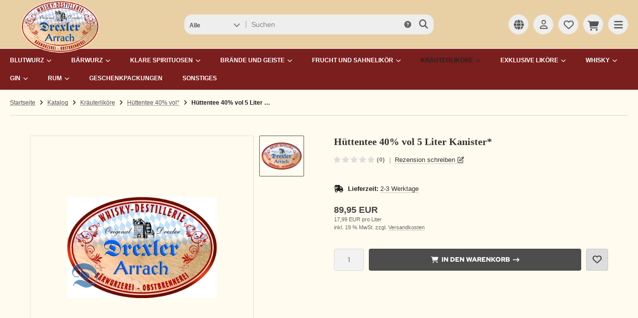

--- FILE ---
content_type: text/html; charset=utf-8
request_url: https://drexlers-baerwurz.de/xtcm/product_info.php?products_id=234
body_size: 16165
content:
<!DOCTYPE html>
<html lang="de">
<head>
<meta charset="utf-8" />
<meta name="viewport" content="width=device-width, initial-scale=1.0, user-scalable=yes" />
<title>Hüttentee 40% vol 5 Liter Kanister*</title>
<meta name="keywords" content="hüttentee, liter, kanister, produktdetails, original, drexler&039;s, kräuterlikör, likör-spezialität, echtem, teeauszügen, gewürzen, hergestellt, heißem, wasser, aufgießen" />
<meta name="description" content="Hüttentee 40% vol 5 Liter Kanister*: Produktdetails: Original Drexler&#039;s Hüttentee 40% vol Kräuterlikör ist eine Likör-Spezialität die aus echtem Rum, Teeauszügen und Gewürzen hergestellt wird.  1/4 Hüttentee mit 3/4 heißem Wasser aufgießen. Herkunftsland: Deutschland Hersteller: Spezialität ..." />
<meta name="robots" content="index,follow" />
<meta name="author" content="Werbeagentur 4dpi Regensburg, www.4dpi.de" />
<meta name="revisit-after" content="14 days" />
<meta property="og:type" content="website" />
<meta property="og:site_name" content="Onlineshop der Spezialitäten Brennerei Drexler" />
<meta property="og:url" content="https://drexlers-baerwurz.de/xtcm/product_info.php?products_id=234" />
<meta property="og:title" content="Hüttentee 40% vol 5 Liter Kanister*" />
<meta property="og:description" content="Hüttentee 40% vol 5 Liter Kanister*: Produktdetails: Original Drexler&#039;s Hüttentee 40% vol Kräuterlikör ist eine Likör-Spezialität die aus echtem Rum, Teeauszügen und Gewürzen hergestellt wird.  1/4 Hüttentee mit 3/4 heißem Wasser aufgießen. Herkunftsland: Deutschland Hersteller: Spezialität ..." />
<meta property="og:image" content="https://drexlers-baerwurz.de/xtcm/images/product_images/popup_images/234_0.jpg" />
<link rel="canonical" href="https://drexlers-baerwurz.de/xtcm/product_info.php?products_id=234" />
<link rel="icon" type="image/png" sizes="96x96" href="https://drexlers-baerwurz.de/xtcm/templates/tpl_modified_nova/favicons/favicon-96x96.png" />
<link rel="shortcut icon" href="https://drexlers-baerwurz.de/xtcm/templates/tpl_modified_nova/favicons/favicon.ico" />
<link rel="icon" type="image/svg+xml" href="https://drexlers-baerwurz.de/xtcm/templates/tpl_modified_nova/favicons/favicon.svg" />
<link rel="apple-touch-icon" href="https://drexlers-baerwurz.de/xtcm/templates/tpl_modified_nova/favicons/apple-touch-icon.png" />
<meta name="apple-mobile-web-app-title" content="Onlineshop der Spezialitäten Brennerei Drexler" />
<link rel="manifest" href="https://drexlers-baerwurz.de/xtcm/templates/tpl_modified_nova/favicons/site.webmanifest" />
<!--
=========================================================
modified eCommerce Shopsoftware (c) 2009-2013 [www.modified-shop.org]
=========================================================

modified eCommerce Shopsoftware offers you highly scalable E-Commerce-Solutions and Services.
The Shopsoftware is redistributable under the GNU General Public License (Version 2) [http://www.gnu.org/licenses/gpl-2.0.html].
based on: E-Commerce Engine Copyright (c) 2006 xt:Commerce, created by Mario Zanier & Guido Winger and licensed under GNU/GPL.
Information and contribution at http://www.xt-commerce.com

=========================================================
Please visit our website: www.modified-shop.org
=========================================================
-->
<meta name="generator" content="(c) by modified eCommerce Shopsoftware 141 https://www.modified-shop.org" />
<link rel="stylesheet" href="https://drexlers-baerwurz.de/xtcm/templates/tpl_modified_nova/stylesheet.min.css?v=1768087057" type="text/css" media="screen" />
  <script>
    var DIR_WS_BASE = "https://drexlers-baerwurz.de/xtcm/";
    var DIR_WS_CATALOG = "/xtcm/";
    var SetSecCookie = "1";
  </script>
</head>
<body>
<div class="layout_wrap theme_drexler"><div class="layout_header"><div class="layout_header_inner"><div class="flex_header_row"><div class="col_logo"><a href="https://drexlers-baerwurz.de/xtcm/" title="Startseite &bull; Onlineshop der Spezialitäten Brennerei Drexler"><img src="https://drexlers-baerwurz.de/xtcm/templates/tpl_modified_nova/img/Drexler_logo.png" alt="Firmenlogo Onlineshop der Spezialitäten Brennerei Drexler" /></a></div><div class="col_filler"></div><div class="col_search"><div id="search_short"><div id="toggle_search" title="Suchen"><i class="fa-solid fa-magnifying-glass"></i></div></div><div class="toggle_search"><div id="search"><form id="quick_find" action="https://drexlers-baerwurz.de/xtcm/advanced_search_result.php" method="get" class="box-search"><input type="hidden" name="MODsid" value="nsvuobe4vtvp7ogguu2a8jsff3" /><div class="search_inner search_cat_mode"><div class="search_cat"><select name="categories_id" aria-label="Alle Kategorien" id="cat_search"><option value="" selected="selected">Alle</option><option value="202">Blutwurz</option><option value="203">Bärwurz</option><option value="1">Klare Spirituosen</option><option value="4">Brände und Geiste</option><option value="2">Frucht und Sahnelikör</option><option value="199">Kräuterliköre</option><option value="138">Exklusive Liköre</option><option value="76">Whisky</option><option value="191">Gin</option><option value="192">Rum</option><option value="7">Geschenkpackungen</option><option value="75">Sonstiges</option></select><input type="hidden" name="inc_subcat" value="1" /></div>  <div class="search_input"><input type="text" name="keywords" placeholder="Suchen" id="inputString" maxlength="30" autocomplete="off" /></div><div class="search_button"><span class="cssButton cssButtonColor3"><span class="cssButtonIcon"><i class="fa-solid fa-magnifying-glass"></i></span><button type="submit" class="cssButtonText" title="Suchen" id="inputStringSubmit"></button></span></div><div class="search_closer" id="search_closer"><i class="fa-solid fa-xmark"></i></div><div class="search_help"><a rel="nofollow" href="https://drexlers-baerwurz.de/xtcm/popup_search_help.php" class="iframe" title="Information"><i class="fa-solid fa-circle-question"></i></a></div></div></form><div class="suggestionsBox" id="suggestions" style="display:none;"><div class="suggestionList" id="autoSuggestionsList">&nbsp;</div></div></div></div></div><div class="col_settings"><div id="settings_short"><div id="toggle_settings" title="Einstellungen"><i class="fa-solid fa-globe"></i></div></div><div class="toggle_settings"><div class="toggle_closer"><i class="fa-solid fa-xmark"></i></div><div class="toggle_headline">Einstellungen</div><div class="settingsbox"><div class="field_item_1"><span class="field_text">Versandland</span><form id="countries" action="https://drexlers-baerwurz.de/xtcm/product_info.php?products_id=234&amp;action=shipping_country" method="post"><select name="country" aria-label="countries" autocomplete="off" onchange="this.form.submit()"><option value="245">Bonaire</option><option value="244">Democratic Republic of the Congo</option><option value="81" selected="selected">Germany</option><option value="243">Republic of South Sudan</option></select><input type="hidden" name="MODsid" value="nsvuobe4vtvp7ogguu2a8jsff3" /><input type="hidden" name="products_id" value="234" /></form></div></div></div></div><div class="col_account"><div id="account_short" style="cursor:pointer"><a title="Anmelden" id="toggle_account" href="https://drexlers-baerwurz.de/xtcm/login.php"><i class="fa-regular fa-user"></i></a></div><div class="toggle_account"><div class="toggle_closer"><i class="fa-solid fa-xmark"></i></div><div class="toggle_headline">Willkommen zur&uuml;ck!    </div><form id="loginbox" action="https://drexlers-baerwurz.de/xtcm/login.php?action=process" method="post" class="box-login"><div class="field_item_1"><label><span class="field_text">E-Mail-Adresse</span><input type="email" name="email_address" autocomplete="email" /><span class="inputRequirement"><i class="fa-solid fa-asterisk"></i></span></label></div><div class="field_item_1"><label><span class="field_text">Passwort</span><span class="field_password"><span class="field_input"><input type="password" name="password" autocomplete="current-password" /><span class="inputRequirement"><i class="fa-solid fa-asterisk"></i></span></span><span class="field_eye"><i class="fa-solid fa-eye" data-name="password"></i></span></span></label></div><div class="toggle_action_1"><span class="cssButton cssButtonColor1"><span class="cssButtonIcon"><i class="fa-solid fa-right-to-bracket"></i></span><span class="cssButtonText" >Anmelden</span><button type="submit" class="cssButtonText" title="Anmelden">Anmelden</button></span></div></form><ul class="arrownav"><li><a href="https://drexlers-baerwurz.de/xtcm/create_account.php" title="Kundenkonto erstellen"><span class="icon"><i class="fa-solid fa-user-shield"></i></span><span class="title">Kundenkonto erstellen</span></a></li><li><a href="https://drexlers-baerwurz.de/xtcm/create_guest_account.php" title="Gastkonto erstellen"><span class="icon"><i class="fa-solid fa-user"></i></span><span class="title">Gastkonto erstellen</span></a></li><li><a href="https://drexlers-baerwurz.de/xtcm/password_double_opt.php" title="Passwort vergessen?"><span class="icon"><i class="fa-solid fa-key"></i></span><span class="title">Passwort vergessen?</span></a></li></ul><div class="infomessage small mt_20">Kundengruppe:  <strong>Gast</strong></div></div></div><div class="col_wishlist"><div id="wishlist_short"><a title="Merkzettel" id="toggle_wishlist" href="https://drexlers-baerwurz.de/xtcm/wishlist.php"><i class="fa-regular fa-heart"></i></a></div><div class="toggle_wishlist"><div class="toggle_closer"><i class="fa-solid fa-xmark"></i></div><div class="infomessage">Ihr Merkzettel ist leer.</div><div class="toggle_action_1"><a href="https://drexlers-baerwurz.de/xtcm/wishlist.php" title="Merkzettel anzeigen"><span class="cssButton cssButtonColor2" title="Merkzettel anzeigen"><span class="cssButtonText">Merkzettel anzeigen</span><span class="cssButtonIcon"><i class="fa-solid fa-right-long"></i></span></span></a></div></div></div>          <div class="col_cart"><div id="cart_short"><a title="Warenkorb" id="toggle_cart" href="https://drexlers-baerwurz.de/xtcm/shopping_cart.php"><i class="fa-solid fa-cart-shopping"></i></a></div><div class="toggle_cart"><div class="toggle_closer"><i class="fa-solid fa-xmark"></i></div><div class="infomessage">Ihr Warenkorb ist leer.</div><div class="toggle_action_1"><a href="https://drexlers-baerwurz.de/xtcm/shopping_cart.php" title="Warenkorb anzeigen"><span class="cssButton cssButtonColor1" title="Warenkorb anzeigen"><span class="cssButtonText">Warenkorb anzeigen</span><span class="cssButtonIcon"><i class="fa-solid fa-right-long"></i></span></span></a></div><div class="addaquickie mt_50"><div class="toggle_headline">Schnellkauf    </div><p class="font_midi my_5">Bitte geben Sie eine Artikelnummer ein.</p><form id="quick_add" action="https://drexlers-baerwurz.de/xtcm/product_info.php?products_id=234&amp;action=add_a_quickie" method="post"><div class="field_item_row"><div class="field_item_4"><label for="input_quick_add"><input aria-label="Artikelnummer ..." placeholder="Artikelnummer ..." type="text" name="quickie" class="addquickie_input" id="input_quick_add" /></label></div><div class="field_item_7"><span class="cssButton cssButtonColor2"><span class="cssButtonIcon"><i class="fa-solid fa-cart-shopping"></i></span><button type="submit" class="cssButtonText" title="In den Korb legen"></button></span></div></div></form></div></div></div><div class="col_menu"><div id="menu_short"><div id="#mobile_menu" title="Men&uuml;"><span><i class="fa-solid fa-bars"></i></span></div></div></div></div></div><div class="toggle_overlay"></div></div><div class="layout_categories"><div class="layout_categories_inner"><ul class="menu_items case_1"><li class="level1 has_sub_cats"><a href="https://drexlers-baerwurz.de/xtcm/index.php?cPath=202" title="Blutwurz">Blutwurz<span class="sub_cats_arrow"></span></a><div class="mega_menu"><ul class="cf"><li class="overview level2"><a href="https://drexlers-baerwurz.de/xtcm/index.php?cPath=202" title="Blutwurz"><i class="fa-solid fa-circle-chevron-right"></i>Alles anzeigen aus  Blutwurz</a></li><li class="level2"><a href="https://drexlers-baerwurz.de/xtcm/index.php?cPath=202_53" title="Blutwurz 60% vol *-Kr&auml;uterlik&ouml;r">Blutwurz 60% vol *-Kräuterlikör</a></li><li class="level2"><a href="https://drexlers-baerwurz.de/xtcm/index.php?cPath=202_51" title="Blutwurz 50% vol * - Kr&auml;uterlik&ouml;r">Blutwurz 50% vol * - Kräuterlikör</a></li><li class="level2"><a href="https://drexlers-baerwurz.de/xtcm/index.php?cPath=202_93" title="Blutwurz 40% vol * - Kr&auml;uterlik&ouml;r">Blutwurz 40% vol * - Kräuterlikör</a></li><li class="level2"><a href="https://drexlers-baerwurz.de/xtcm/index.php?cPath=202_48" title="Blutwurz 38% vol* - Spirituose">Blutwurz 38% vol* - Spirituose</a></li><li class="level2"><a href="https://drexlers-baerwurz.de/xtcm/index.php?cPath=202_205" title="Flambierpf&auml;nnchen">Flambierpfännchen</a></li></ul></div></li><li class="level1 has_sub_cats"><a href="https://drexlers-baerwurz.de/xtcm/index.php?cPath=203" title="B&auml;rwurz">Bärwurz<span class="sub_cats_arrow"></span></a><div class="mega_menu"><ul class="cf"><li class="overview level2"><a href="https://drexlers-baerwurz.de/xtcm/index.php?cPath=203" title="B&auml;rwurz"><i class="fa-solid fa-circle-chevron-right"></i>Alles anzeigen aus  Bärwurz</a></li><li class="level2"><a href="https://drexlers-baerwurz.de/xtcm/index.php?cPath=203_198" title="Bayerwald B&auml;rwurz 38% vol *">Bayerwald Bärwurz 38% vol *</a></li><li class="level2"><a href="https://drexlers-baerwurz.de/xtcm/index.php?cPath=203_9" title="Bayerwald B&auml;rwurz 40% vol *">Bayerwald Bärwurz 40% vol *</a></li><li class="level2"><a href="https://drexlers-baerwurz.de/xtcm/index.php?cPath=203_11" title="Bayerwald B&auml;rwurz 45% vol *">Bayerwald Bärwurz 45% vol *</a></li><li class="level2"><a href="https://drexlers-baerwurz.de/xtcm/index.php?cPath=203_10" title="Arber B&auml;rwurz 40% vol*">Arber Bärwurz 40% vol*</a></li><li class="level2"><a href="https://drexlers-baerwurz.de/xtcm/index.php?cPath=203_12" title="Arber B&auml;rwurz 45% vol*">Arber Bärwurz 45% vol*</a></li></ul></div></li><li class="level1 has_sub_cats"><a href="https://drexlers-baerwurz.de/xtcm/index.php?cPath=1" title="Klare Spirituosen">Klare Spirituosen<span class="sub_cats_arrow"></span></a><div class="mega_menu"><ul class="cf"><li class="overview level2"><a href="https://drexlers-baerwurz.de/xtcm/index.php?cPath=1" title="Klare Spirituosen"><i class="fa-solid fa-circle-chevron-right"></i>Alles anzeigen aus  Klare Spirituosen</a></li><li class="level2"><a href="https://drexlers-baerwurz.de/xtcm/index.php?cPath=1_167" title="Drexler's Willi mit Birnensaft 35% vol *">Drexler's Willi mit Birnensaft 35% vol *</a></li><li class="level2"><a href="https://drexlers-baerwurz.de/xtcm/index.php?cPath=1_25" title="Williams Birnenbrand 38% vol mit Honig *">Williams Birnenbrand 38% vol mit Honig *</a></li><li class="level2"><a href="https://drexlers-baerwurz.de/xtcm/index.php?cPath=1_214" title="Wildbeeren Cuv&eacute;e-Spirituose 40% Vol.">Wildbeeren Cuvée-Spirituose 40% Vol.</a></li><li class="level2"><a href="https://drexlers-baerwurz.de/xtcm/index.php?cPath=1_14" title="Enzian 40% vol*">Enzian 40% vol*</a></li><li class="level2"><a href="https://drexlers-baerwurz.de/xtcm/index.php?cPath=1_17" title="Knoblauchschnaps 40% vol*">Knoblauchschnaps 40% vol*</a></li><li class="level2"><a href="https://drexlers-baerwurz.de/xtcm/index.php?cPath=1_18" title="Haselnu&szlig;schnaps 40% vol*">Haselnußschnaps 40% vol*</a></li><li class="level2"><a href="https://drexlers-baerwurz.de/xtcm/index.php?cPath=1_19" title="Riedelsteingeist 40% vol *">Riedelsteingeist 40% vol *</a></li><li class="level2"><a href="https://drexlers-baerwurz.de/xtcm/index.php?cPath=1_20" title="Schnupfa Xari Schnaps 40% vol*">Schnupfa Xari Schnaps 40% vol*</a></li><li class="level2"><a href="https://drexlers-baerwurz.de/xtcm/index.php?cPath=1_95" title="Drexler's Hofgeheimnis 45% vol*">Drexler's Hofgeheimnis 45% vol*</a></li><li class="level2"><a href="https://drexlers-baerwurz.de/xtcm/index.php?cPath=1_21" title="Regenwasserl 40% vol*">Regenwasserl 40% vol*</a></li><li class="level2"><a href="https://drexlers-baerwurz.de/xtcm/index.php?cPath=1_24" title="Musikantentr&ouml;pfer'l 40% vol*">Musikantentröpfer'l 40% vol*</a></li><li class="level2"><a href="https://drexlers-baerwurz.de/xtcm/index.php?cPath=1_96" title="Waldfr&uuml;chte Geist 40% vol*">Waldfrüchte Geist 40% vol*</a></li><li class="level2"><a href="https://drexlers-baerwurz.de/xtcm/index.php?cPath=1_118" title="Wanderer Schnapser'l 40% vol*">Wanderer Schnapser'l 40% vol*</a></li><li class="level2"><a href="https://drexlers-baerwurz.de/xtcm/index.php?cPath=1_125" title="Lamer Winkel Geist 40% vol*">Lamer Winkel Geist 40% vol*</a></li><li class="level2"><a href="https://drexlers-baerwurz.de/xtcm/index.php?cPath=1_187" title="K&uuml;mmelschnaps 32% vol*">Kümmelschnaps 32% vol*</a></li></ul></div></li><li class="level1 has_sub_cats"><a href="https://drexlers-baerwurz.de/xtcm/index.php?cPath=4" title="Br&auml;nde und Geiste">Brände und Geiste<span class="sub_cats_arrow"></span></a><div class="mega_menu"><ul class="cf"><li class="overview level2"><a href="https://drexlers-baerwurz.de/xtcm/index.php?cPath=4" title="Br&auml;nde und Geiste"><i class="fa-solid fa-circle-chevron-right"></i>Alles anzeigen aus  Brände und Geiste</a></li><li class="level2"><a href="https://drexlers-baerwurz.de/xtcm/index.php?cPath=4_209" title="Sonderedition">Sonderedition</a></li><li class="level2"><a href="https://drexlers-baerwurz.de/xtcm/index.php?cPath=4_80" title="Gravensteiner Apfel Brand 40% vol*">Gravensteiner Apfel Brand 40% vol*</a></li><li class="level2"><a href="https://drexlers-baerwurz.de/xtcm/index.php?cPath=4_81" title="Gravensteiner Apfel Brand 43% vol*">Gravensteiner Apfel Brand 43% vol*</a></li><li class="level2"><a href="https://drexlers-baerwurz.de/xtcm/index.php?cPath=4_27" title="Heidelbeer Geist 42% vol*">Heidelbeer Geist 42% vol*</a></li><li class="level2"><a href="https://drexlers-baerwurz.de/xtcm/index.php?cPath=4_31" title="Holunder Geist 42% vol*">Holunder Geist 42% vol*</a></li><li class="level2"><a href="https://drexlers-baerwurz.de/xtcm/index.php?cPath=4_82" title="Haselnuss Geist 40% vol*">Haselnuss Geist 40% vol*</a></li><li class="level2"><a href="https://drexlers-baerwurz.de/xtcm/index.php?cPath=4_33" title="Mirabellen Brand 42% vol*">Mirabellen Brand 42% vol*</a></li><li class="level2"><a href="https://drexlers-baerwurz.de/xtcm/index.php?cPath=4_83" title="Marillen Brand 43% vol*">Marillen Brand 43% vol*</a></li><li class="level2"><a href="https://drexlers-baerwurz.de/xtcm/index.php?cPath=4_86" title="Quitten Brand 42% vol *">Quitten Brand 42% vol *</a></li><li class="level2"><a href="https://drexlers-baerwurz.de/xtcm/index.php?cPath=4_36" title="Schlehen Geist 42% vol*">Schlehen Geist 42% vol*</a></li><li class="level2"><a href="https://drexlers-baerwurz.de/xtcm/index.php?cPath=4_34" title="Vogelbeer Geist 40% vol*">Vogelbeer Geist 40% vol*</a></li><li class="level2"><a href="https://drexlers-baerwurz.de/xtcm/index.php?cPath=4_29" title="Waldhimbeer Geist 42% vol*">Waldhimbeer Geist 42% vol*</a></li><li class="level2"><a href="https://drexlers-baerwurz.de/xtcm/index.php?cPath=4_30" title="Williams Christ Birnenbrand 42% vol*">Williams Christ Birnenbrand 42% vol*</a></li><li class="level2"><a href="https://drexlers-baerwurz.de/xtcm/index.php?cPath=4_177" title="Wahlsche Schnapsbirnen Brand 42% vol*">Wahlsche Schnapsbirnen Brand 42% vol*</a></li><li class="level2"><a href="https://drexlers-baerwurz.de/xtcm/index.php?cPath=4_122" title="Walnuss Geist 40% vol aus ger&ouml;steten Waln&uuml;ssen*">Walnuss Geist 40% vol aus gerösteten Walnüssen*</a></li><li class="level2"><a href="https://drexlers-baerwurz.de/xtcm/index.php?cPath=4_37" title="Zwetschgen Brand 42% vol*">Zwetschgen Brand 42% vol*</a></li><li class="level2"><a href="https://drexlers-baerwurz.de/xtcm/index.php?cPath=4_28" title="Obstbrand 38% vol*">Obstbrand 38% vol*</a></li><li class="level2"><a href="https://drexlers-baerwurz.de/xtcm/index.php?cPath=4_156" title="Williamsbirnen Brand 40% vol*">Williamsbirnen Brand 40% vol*</a></li><li class="level2"><a href="https://drexlers-baerwurz.de/xtcm/index.php?cPath=4_155" title="Himbeer Geist 40% vol *">Himbeer Geist 40% vol *</a></li></ul></div></li><li class="level1 has_sub_cats"><a href="https://drexlers-baerwurz.de/xtcm/index.php?cPath=2" title="Frucht und Sahnelik&ouml;r">Frucht und Sahnelikör<span class="sub_cats_arrow"></span></a><div class="mega_menu"><ul class="cf"><li class="overview level2"><a href="https://drexlers-baerwurz.de/xtcm/index.php?cPath=2" title="Frucht und Sahnelik&ouml;r"><i class="fa-solid fa-circle-chevron-right"></i>Alles anzeigen aus  Frucht und Sahnelikör</a></li><li class="level2"><a href="https://drexlers-baerwurz.de/xtcm/index.php?cPath=2_206" title="Schoko Chili 25% Vol.">Schoko Chili 25% Vol.</a></li><li class="level2"><a href="https://drexlers-baerwurz.de/xtcm/index.php?cPath=2_210" title="Erdbeer Chili Lik&ouml;r 20% Vol.*">Erdbeer Chili Likör 20% Vol.*</a></li><li class="level2"><a href="https://drexlers-baerwurz.de/xtcm/index.php?cPath=2_56" title="Kirschlik&ouml;r mit Chili 25% vol*">Kirschlikör mit Chili 25% vol*</a></li><li class="level2"><a href="https://drexlers-baerwurz.de/xtcm/index.php?cPath=2_212" title="Blutorangen Lik&ouml;r 20% Vol.">Blutorangen Likör 20% Vol.</a></li><li class="level2"><a href="https://drexlers-baerwurz.de/xtcm/index.php?cPath=2_66" title="Oma's Johannisbeerlik&ouml;r 30% vol*">Oma's Johannisbeerlikör 30% vol*</a></li><li class="level2"><a href="https://drexlers-baerwurz.de/xtcm/index.php?cPath=2_77" title="Arracher Moor-Hexe 25% vol*">Arracher Moor-Hexe 25% vol*</a></li><li class="level2"><a href="https://drexlers-baerwurz.de/xtcm/index.php?cPath=2_64" title="Liebeslik&ouml;r 25% vol*">Liebeslikör 25% vol*</a></li><li class="level2"><a href="https://drexlers-baerwurz.de/xtcm/index.php?cPath=2_62" title="Riedelsteinfeuer 25% vol*">Riedelsteinfeuer 25% vol*</a></li><li class="level2"><a href="https://drexlers-baerwurz.de/xtcm/index.php?cPath=2_54" title="Heidelbeer Resi - Heidelbeerlik&ouml;r 25% vol*">Heidelbeer Resi - Heidelbeerlikör 25% vol*</a></li><li class="level2"><a href="https://drexlers-baerwurz.de/xtcm/index.php?cPath=2_52" title="Schlehenlik&ouml;r mit Rum 30% vol*">Schlehenlikör mit Rum 30% vol*</a></li><li class="level2"><a href="https://drexlers-baerwurz.de/xtcm/index.php?cPath=2_69" title="Walnusslik&ouml;r 32% vol*">Walnusslikör 32% vol*</a></li><li class="level2"><a href="https://drexlers-baerwurz.de/xtcm/index.php?cPath=2_71" title="Weihnachtslik&ouml;r 25% vol*">Weihnachtslikör 25% vol*</a></li><li class="level2"><a href="https://drexlers-baerwurz.de/xtcm/index.php?cPath=2_73" title="Bratapfel Lik&ouml;r 17% vol*">Bratapfel Likör 17% vol*</a></li><li class="level2"><a href="https://drexlers-baerwurz.de/xtcm/index.php?cPath=2_67" title="B&auml;rwurzlik&ouml;r 30% vol*">Bärwurzlikör 30% vol*</a></li><li class="level2"><a href="https://drexlers-baerwurz.de/xtcm/index.php?cPath=2_72" title="B&auml;rwurz Cream 17% vol*">Bärwurz Cream 17% vol*</a></li><li class="level2"><a href="https://drexlers-baerwurz.de/xtcm/index.php?cPath=2_74" title="Schokolik&ouml;r 17% vol*">Schokolikör 17% vol*</a></li><li class="level2"><a href="https://drexlers-baerwurz.de/xtcm/index.php?cPath=2_70" title="Sahnelik&ouml;r mit Haselnuss 17% vol*">Sahnelikör mit Haselnuss 17% vol*</a></li><li class="level2"><a href="https://drexlers-baerwurz.de/xtcm/index.php?cPath=2_174" title="Marys Eierlik&ouml;r 20% vol*">Marys Eierlikör 20% vol*</a></li><li class="level2"><a href="https://drexlers-baerwurz.de/xtcm/index.php?cPath=2_145" title="Weinberg-Pfirsich Fruchtsaft-Lik&ouml;r 17% vol">Weinberg-Pfirsich Fruchtsaft-Likör 17% vol</a></li><li class="level2"><a href="https://drexlers-baerwurz.de/xtcm/index.php?cPath=2_150" title="Granatapfel Fruchtsaft-Lik&ouml;r 20% vol*">Granatapfel Fruchtsaft-Likör 20% vol*</a></li><li class="level2"><a href="https://drexlers-baerwurz.de/xtcm/index.php?cPath=2_151" title="Ingwer Lik&ouml;r 25% vol*">Ingwer Likör 25% vol*</a></li><li class="level2"><a href="https://drexlers-baerwurz.de/xtcm/index.php?cPath=2_170" title="Haselnuss Lik&ouml;r 20% vol*">Haselnuss Likör 20% vol*</a></li><li class="level2"><a href="https://drexlers-baerwurz.de/xtcm/index.php?cPath=2_175" title="Kaffee Lik&ouml;r 25% vol*">Kaffee Likör 25% vol*</a></li><li class="level2"><a href="https://drexlers-baerwurz.de/xtcm/index.php?cPath=2_68" title="Waldhoniglik&ouml;r 33% vol*">Waldhoniglikör 33% vol*</a></li></ul></div></li><li class="level1 activeparent1 has_sub_cats"><a href="https://drexlers-baerwurz.de/xtcm/index.php?cPath=199" title="Kr&auml;uterlik&ouml;re">Kräuterliköre<span class="sub_cats_arrow"></span></a><div class="mega_menu"><ul class="cf"><li class="overview level2"><a href="https://drexlers-baerwurz.de/xtcm/index.php?cPath=199" title="Kr&auml;uterlik&ouml;re"><i class="fa-solid fa-circle-chevron-right"></i>Alles anzeigen aus  Kräuterliköre</a></li><li class="level2"><a href="https://drexlers-baerwurz.de/xtcm/index.php?cPath=199_112" title="Wolfskuss 50% vol*">Wolfskuss 50% vol*</a></li><li class="level2 Selected active2 activeparent2"><a href="https://drexlers-baerwurz.de/xtcm/index.php?cPath=199_50" title="H&uuml;ttentee 40% vol*">Hüttentee 40% vol*</a></li><li class="level2"><a href="https://drexlers-baerwurz.de/xtcm/index.php?cPath=199_63" title="Omas Haustrunk 40% vol*">Omas Haustrunk 40% vol*</a></li><li class="level2"><a href="https://drexlers-baerwurz.de/xtcm/index.php?cPath=199_61" title="Arberkr&auml;uter 35% vol*">Arberkräuter 35% vol*</a></li><li class="level2"><a href="https://drexlers-baerwurz.de/xtcm/index.php?cPath=199_57" title="Hopfenlik&ouml;r 56% vol*">Hopfenlikör 56% vol*</a></li><li class="level2"><a href="https://drexlers-baerwurz.de/xtcm/index.php?cPath=199_55" title="Arracher Moor-Teufel 50% vol*">Arracher Moor-Teufel 50% vol*</a></li><li class="level2"><a href="https://drexlers-baerwurz.de/xtcm/index.php?cPath=199_157" title="Regenkr&auml;uterl 56% vol*">Regenkräuterl 56% vol*</a></li><li class="level2"><a href="https://drexlers-baerwurz.de/xtcm/index.php?cPath=199_65" title="Wintertraum 40% vol*">Wintertraum 40% vol*</a></li><li class="level2"><a href="https://drexlers-baerwurz.de/xtcm/index.php?cPath=199_111" title="Drexler's Spezial Kr&auml;uterbitter 30% vol*">Drexler's Spezial Kräuterbitter 30% vol*</a></li><li class="level2"><a href="https://drexlers-baerwurz.de/xtcm/index.php?cPath=199_184" title="Wolfskuss Kirsch Kr&auml;uterlik&ouml;r 30% vol*">Wolfskuss Kirsch Kräuterlikör 30% vol*</a></li></ul></div></li><li class="level1 has_sub_cats"><a href="https://drexlers-baerwurz.de/xtcm/index.php?cPath=138" title="Exklusive Lik&ouml;re">Exklusive Liköre<span class="sub_cats_arrow"></span></a><div class="mega_menu"><ul class="cf"><li class="overview level2"><a href="https://drexlers-baerwurz.de/xtcm/index.php?cPath=138" title="Exklusive Lik&ouml;re"><i class="fa-solid fa-circle-chevron-right"></i>Alles anzeigen aus  Exklusive Liköre</a></li><li class="level2"><a href="https://drexlers-baerwurz.de/xtcm/index.php?cPath=138_166" title="Edel Kirsch Fruchtbrand-Lik&ouml;r 25% vol*">Edel Kirsch Fruchtbrand-Likör 25% vol*</a></li><li class="level2"><a href="https://drexlers-baerwurz.de/xtcm/index.php?cPath=138_140" title="Marillen Fruchtbrand-Lik&ouml;r 30% vol *">Marillen Fruchtbrand-Likör 30% vol *</a></li><li class="level2"><a href="https://drexlers-baerwurz.de/xtcm/index.php?cPath=138_147" title="Williamsbirnen Fruchtbrand-Lik&ouml;r mit Vanille 30% vol*">Williamsbirnen Fruchtbrand-Likör mit Vanille 30% vol*</a></li><li class="level2"><a href="https://drexlers-baerwurz.de/xtcm/index.php?cPath=138_142" title="Quitten Fruchtbrand-Lik&ouml;r 28% vol*">Quitten Fruchtbrand-Likör 28% vol*</a></li><li class="level2"><a href="https://drexlers-baerwurz.de/xtcm/index.php?cPath=138_146" title="Wildpflaumen Fruchtbrand-Lik&ouml;r 20% vol*">Wildpflaumen Fruchtbrand-Likör 20% vol*</a></li><li class="level2"><a href="https://drexlers-baerwurz.de/xtcm/index.php?cPath=138_139" title="Heidelbeer Fruchtgeist Lik&ouml;r 25% vol*">Heidelbeer Fruchtgeist Likör 25% vol*</a></li><li class="level2"><a href="https://drexlers-baerwurz.de/xtcm/index.php?cPath=138_141" title="Preiselbeer Fruchtgeist-Lik&ouml;r 25% vol*">Preiselbeer Fruchtgeist-Likör 25% vol*</a></li><li class="level2"><a href="https://drexlers-baerwurz.de/xtcm/index.php?cPath=138_143" title="Schlehe Fruchtgeist-Lik&ouml;r 30 % vol*">Schlehe Fruchtgeist-Likör 30 % vol*</a></li><li class="level2"><a href="https://drexlers-baerwurz.de/xtcm/index.php?cPath=138_144" title="Vogelbeer Fruchtgeist-Lik&ouml;r 25% vol *">Vogelbeer Fruchtgeist-Likör 25% vol *</a></li><li class="level2"><a href="https://drexlers-baerwurz.de/xtcm/index.php?cPath=138_148" title="Aronia Fruchtgeist-Lik&ouml;r 25% vol*">Aronia Fruchtgeist-Likör 25% vol*</a></li><li class="level2"><a href="https://drexlers-baerwurz.de/xtcm/index.php?cPath=138_149" title="Brombeer Fruchtgeist-Lik&ouml;r 30% vol*">Brombeer Fruchtgeist-Likör 30% vol*</a></li></ul></div></li><li class="level1 has_sub_cats"><a href="https://drexlers-baerwurz.de/xtcm/index.php?cPath=76" title="Whisky">Whisky<span class="sub_cats_arrow"></span></a><div class="mega_menu"><ul class="cf"><li class="overview level2"><a href="https://drexlers-baerwurz.de/xtcm/index.php?cPath=76" title="Whisky"><i class="fa-solid fa-circle-chevron-right"></i>Alles anzeigen aus  Whisky</a></li><li class="level2"><a href="https://drexlers-baerwurz.de/xtcm/index.php?cPath=76_173" title="No1 46% Vol. gereift im Sherry Fass 10 Jahre gereift*">No1 46% Vol. gereift im Sherry Fass 10 Jahre gereift*</a></li><li class="level2"><a href="https://drexlers-baerwurz.de/xtcm/index.php?cPath=76_116" title="Nosing Glas">Nosing Glas</a></li><li class="level2"><a href="https://drexlers-baerwurz.de/xtcm/index.php?cPath=76_133" title="No1 Single Cask Malt Whisky 46% vol Cognac Cask*">No1 Single Cask Malt Whisky 46% vol Cognac Cask*</a></li><li class="level2"><a href="https://drexlers-baerwurz.de/xtcm/index.php?cPath=76_180" title="No1 Single Cask Malt Whisky 46% vol Sherry Cask*">No1 Single Cask Malt Whisky 46% vol Sherry Cask*</a></li><li class="level2"><a href="https://drexlers-baerwurz.de/xtcm/index.php?cPath=76_181" title="No1 Single Cask Malt Whisky 46% vol Port Cask*">No1 Single Cask Malt Whisky 46% vol Port Cask*</a></li><li class="level2"><a href="https://drexlers-baerwurz.de/xtcm/index.php?cPath=76_182" title="No1 Single Cask Malt Whisky 46% vol. Bourbon Cask*">No1 Single Cask Malt Whisky 46% vol. Bourbon Cask*</a></li><li class="level2"><a href="https://drexlers-baerwurz.de/xtcm/index.php?cPath=76_109" title="Bayerwoid Single Malt Whisky 42% vol*">Bayerwoid Single Malt Whisky 42% vol*</a></li><li class="level2"><a href="https://drexlers-baerwurz.de/xtcm/index.php?cPath=76_130" title="Bayerwoid Roggen Whisky 42% vol*">Bayerwoid Roggen Whisky 42% vol*</a></li><li class="level2"><a href="https://drexlers-baerwurz.de/xtcm/index.php?cPath=76_207" title="Woid Whisky 42% Vol.">Woid Whisky 42% Vol.</a></li><li class="level2"><a href="https://drexlers-baerwurz.de/xtcm/index.php?cPath=76_183" title="Moor Single Malt Whisky 45% vol*">Moor Single Malt Whisky 45% vol*</a></li><li class="level2"><a href="https://drexlers-baerwurz.de/xtcm/index.php?cPath=76_186" title="Bayerwoid Single Cask Malt Whisky 60,8 % vol* Fassst&auml;rke!">Bayerwoid Single Cask Malt Whisky 60,8 % vol* Fassstärke!</a></li><li class="level2"><a href="https://drexlers-baerwurz.de/xtcm/index.php?cPath=76_176" title="Bayerwoid Cream Lik&ouml;r 21% vol  Single Malt Whisky &amp; Sahne">Bayerwoid Cream Likör 21% vol  Single Malt Whisky &amp; Sahne</a></li><li class="level2"><a href="https://drexlers-baerwurz.de/xtcm/index.php?cPath=76_97" title="Bayerwald Single Malt Whisky Lik&ouml;r 40% vol*">Bayerwald Single Malt Whisky Likör 40% vol*</a></li><li class="level2"><a href="https://drexlers-baerwurz.de/xtcm/index.php?cPath=76_119" title="WOID Edel Vodka 43% vol*">WOID Edel Vodka 43% vol*</a></li></ul></div></li><li class="level1 has_sub_cats"><a href="https://drexlers-baerwurz.de/xtcm/index.php?cPath=191" title="Gin">Gin<span class="sub_cats_arrow"></span></a><div class="mega_menu"><ul class="cf"><li class="overview level2"><a href="https://drexlers-baerwurz.de/xtcm/index.php?cPath=191" title="Gin"><i class="fa-solid fa-circle-chevron-right"></i>Alles anzeigen aus  Gin</a></li><li class="level2"><a href="https://drexlers-baerwurz.de/xtcm/index.php?cPath=191_127" title="Old Tom Gin No 99 46% vol *">Old Tom Gin No 99 46% vol *</a></li><li class="level2"><a href="https://drexlers-baerwurz.de/xtcm/index.php?cPath=191_158" title="Old Tom Gin No99 im Eichenfass gereift 46% vol*">Old Tom Gin No99 im Eichenfass gereift 46% vol*</a></li><li class="level2"><a href="https://drexlers-baerwurz.de/xtcm/index.php?cPath=191_201" title="Moor 56 Bavarian Dry Gin 56% vol. *">Moor 56 Bavarian Dry Gin 56% vol. *</a></li><li class="level2"><a href="https://drexlers-baerwurz.de/xtcm/index.php?cPath=191_211" title="Sloe Gin 30% Vol.*">Sloe Gin 30% Vol.*</a></li></ul></div></li><li class="level1 has_sub_cats"><a href="https://drexlers-baerwurz.de/xtcm/index.php?cPath=192" title="Rum">Rum<span class="sub_cats_arrow"></span></a><div class="mega_menu"><ul class="cf"><li class="overview level2"><a href="https://drexlers-baerwurz.de/xtcm/index.php?cPath=192" title="Rum"><i class="fa-solid fa-circle-chevron-right"></i>Alles anzeigen aus  Rum</a></li><li class="level2"><a href="https://drexlers-baerwurz.de/xtcm/index.php?cPath=192_171" title="Waidler Rum 40% vol Im Eichenfass gereift*">Waidler Rum 40% vol Im Eichenfass gereift*</a></li></ul></div></li><li class="level1"><a href="https://drexlers-baerwurz.de/xtcm/index.php?cPath=7" title="Geschenkpackungen">Geschenkpackungen</a></li><li class="level1"><a href="https://drexlers-baerwurz.de/xtcm/index.php?cPath=75" title="Sonstiges">Sonstiges</a></li></ul></div></div><div class="layout_content dm_productinfo"><div class="content_big"><div class="breadcrumb">  <span itemscope itemtype="http://schema.org/BreadcrumbList"><span itemprop="itemListElement" itemscope itemtype="http://schema.org/ListItem"><a itemprop="item" href="https://drexlers-baerwurz.de/xtcm/../"><span class="limit" itemprop="name">Startseite</span></a><meta itemprop="position" content="1" /></span><i class="fa-solid fa-angle-right"></i><span itemprop="itemListElement" itemscope itemtype="http://schema.org/ListItem"><a itemprop="item" href="https://drexlers-baerwurz.de/xtcm/"><span class="limit" itemprop="name">Katalog</span></a><meta itemprop="position" content="2" /></span><i class="fa-solid fa-angle-right"></i><span itemprop="itemListElement" itemscope itemtype="http://schema.org/ListItem"><a itemprop="item" href="https://drexlers-baerwurz.de/xtcm/index.php?cPath=199"><span class="limit" itemprop="name">Kräuterliköre</span></a><meta itemprop="position" content="3" /></span><i class="fa-solid fa-angle-right"></i><span itemprop="itemListElement" itemscope itemtype="http://schema.org/ListItem"><a itemprop="item" href="https://drexlers-baerwurz.de/xtcm/index.php?cPath=199_50"><span class="limit" itemprop="name">Hüttentee 40% vol*</span></a><meta itemprop="position" content="4" /></span><i class="fa-solid fa-angle-right"></i><span itemprop="itemListElement" itemscope itemtype="http://schema.org/ListItem"><meta itemprop="item" content="https://drexlers-baerwurz.de/xtcm/product_info.php?products_id=234" /><span class="limit current" itemprop="name">Hüttentee 40% vol 5 Liter Kanister*</span><meta itemprop="position" content="5" /></span></span></div></div><div class="content_full"><div id="product_info" class="product_info_v1_tabs" itemscope itemtype="http://schema.org/Product"><div class="content_medium cf"><form id="cart_quantity" action="https://drexlers-baerwurz.de/xtcm/product_info.php?products_id=234&amp;action=add_product" method="post"><div class="pd_cols_row cf"><div class="pd_heading"><div class="pd_title"><h1 itemprop="name">Hüttentee 40% vol 5 Liter Kanister*</h1><div class="pd_rating"><span class="pd_rating_icons"><i class="fa-solid fa-star"></i><i class="fa-solid fa-star"></i><i class="fa-solid fa-star"></i><i class="fa-solid fa-star"></i><i class="fa-solid fa-star"></i></span><span class="pd_rating_count">(0)</span><span class="pd_rating_filler">|</span><span class="pd_rating_link"><a rel="nofollow" href="https://drexlers-baerwurz.de/xtcm/product_reviews_write.php?products_id=234" title="Rezension schreiben">Rezension schreiben</a></span>              </div></div></div><div class="pd_col_1 pd_sticky cf"><div class="pd_images"><div class="pd_image_container"><div class="pd_image_small_container small_img"><div class="splide splide_small_image no_arrows"><div class="splide__track"><div class="splide__list"><div class="splide__slide"><div class="pd_image_small"><div class="pd_image_small_inner"><img class="lazyload" data-src="https://drexlers-baerwurz.de/xtcm/images/product_images/mini_images/234_0.jpg" alt="Hüttentee 40% vol 5 Liter Kanister*" title="Hüttentee 40% vol 5 Liter Kanister*" /></div></div></div></div></div></div></div>        <div id="pd_image_zoomer" class="pd_image_big_container big_img"><div class="pd_image_big"><div class="pd_image_big_inner"><div class="splide splide_big_image no_arrows"><div class="splide__track"><div class="splide__list"><div class="splide__slide"><picture><source media="(max-width:420px)" srcset="https://drexlers-baerwurz.de/xtcm/images/product_images/thumbnail_images/234_0.jpg"><source srcset="https://drexlers-baerwurz.de/xtcm/images/product_images/info_images/234_0.jpg"><img data-original="https://drexlers-baerwurz.de/xtcm/images/product_images/popup_images/234_0.jpg" src="https://drexlers-baerwurz.de/xtcm/images/product_images/mini_images/234_0.jpg" alt="Hüttentee 40% vol 5 Liter Kanister*" title="Hüttentee 40% vol 5 Liter Kanister*" itemprop="image" /></picture></div></div></div></div></div></div></div>         </div></div></div>      <div class="pd_col_2"><div class="pd_shippingrow"><div class="pd_shipping_icon"><i class="fa-solid fa-truck-fast"></i></div><div class="pd_shipping_content"><strong>Lieferzeit:</strong> <a rel="nofollow" target="_blank" href="https://drexlers-baerwurz.de/xtcm/popup_content.php?coID=1001" title="Information" class="iframe">2-3 Werktage</a></div></div><div class="pd_offer" itemprop="offers" itemscope itemtype="http://schema.org/Offer"><meta itemprop="url" content="https://drexlers-baerwurz.de/xtcm/product_info.php?products_id=234" /><meta itemprop="priceCurrency" content="EUR" /><meta itemprop="availability" content="http://schema.org/InStock" />                    <meta itemprop="itemCondition" content="http://schema.org/NewCondition" /><div class="pd_price"><div id="pd_puprice"><span class="standard_price">89,95 EUR</span><meta itemprop="price" content="89.95" /><span class="vpe">17,99 EUR pro Liter</span>                          </div><div class="pd_tax">inkl. 19 % MwSt. zzgl. <a rel="nofollow" target="_blank" href="https://drexlers-baerwurz.de/xtcm/popup_content.php?coID=1" title="Information" class="iframe">Versandkosten</a></div><div class="pp-message"></div>          </div></div><div class="pd_addtobasket"><div class="pd_addtobasket_row"><div class="pd_addtobasket_input"><input type="tel" aria-label="Anzahl" name="products_qty" value="1" size="3" /> <input type="hidden" name="products_id" value="234" /></div><div class="pd_addtobasket_cart"><span class="cssButton cssButtonColor2"><span class="cssButtonIcon"><i class="fa-solid fa-cart-shopping"></i></span><span class="cssButtonText" >In den Warenkorb</span><button type="submit" class="cssButtonText" title="In den Warenkorb">In den Warenkorb</button><span class="cssButtonIcon"><i class="fa-solid fa-arrow-right-long"></i></span></span></div><div class="pd_addtobasket_wish"><span class="cssButton cssButtonColor1"><span class="cssButtonIcon"><i class="fa-regular fa-heart"></i></span><button type="submit" class="cssButtonText" title="Auf den Merkzettel" name="wishlist"></button></span></div></div></div></div>      </div></form></div><div class="content_full_colored my_50"><div class="content_medium cf"><div id="horizontalTab" class="pd_tabs my_50"><ul class="resp-tabs-list cf" role="tablist"><li id="description">Produktbeschreibung</li>                                                </ul><div class="resp-tabs-container"><div class="pd_description"><div class="subline">Produktbeschreibung</div><div class="pd_description_content cf" itemprop="description"><p><span style="font-family: Arial;"><span style="color: rgb(0, 0, 0);"><span>Produktdetails: </span></span></span></p><p class="MsoNormal" style="margin-bottom:0cm;margin-bottom:.0001pt"><span style="font-family: Arial;"><span style="color: rgb(0, 0, 0);">Original Drexler's Hüttentee 40% vol Kräuterlikör</span></span></p><div class="tab-pane active" id="tab-details"><p><span style="font-family: Arial;"><span style="color: rgb(0, 0, 0);">ist eine Likör-Spezialität die aus echtem Rum, Teeauszügen und Gewürzen hergestellt wird.&nbsp;</span></span></p><p><span style="font-family: Arial;"><span style="color: rgb(0, 0, 0);">1/4 Hüttentee mit 3/4 heißem Wasser aufgießen.</span></span></p></div><p class="MsoNormal" style="margin-bottom:0cm;margin-bottom:.0001pt"><span style="font-family: Arial;"><span style="color: rgb(0, 0, 0);"><span>Herkunftsland: Deutschland</span></span></span></p><p class="MsoNormal"><span style="font-family: Arial;"><span style="color: rgb(0, 0, 0);"><span>Hersteller: Spezialität Brennerei Drexler Arrach GmbH, Lamer Str. 94, 93474 Arrach</span></span></span></p><p class="MsoNormal" style="margin-bottom:0cm;margin-bottom:.0001pt"><span style="font-family: Arial;"><span style="color: rgb(0, 0, 0);"><span>Alkoholgehalt: 40% vol </span></span></span></p><p class="MsoNormal" style="margin-bottom:0cm;margin-bottom:.0001pt"><span style="font-family: Arial;"><span style="color: rgb(0, 0, 0);"><span>Inhalt: 5 Liter</span></span></span></p><p class="MsoNormal" style="margin-bottom:0cm;margin-bottom:.0001pt"><span style="font-family: Arial;"><span style="color: rgb(0, 0, 0);">H<span>inweise:</span></span></span></p><p class="MsoNormal" style="margin-bottom:0cm;margin-bottom:.0001pt"><span style="font-family: Arial;"><span style="color: rgb(0, 0, 0);"><span>Abgabe nur an Personen, die das 18. Lebensjahr vollendet haben.</span></span></span></p><p class="MsoNormal" style="margin-bottom:0cm;margin-bottom:.0001pt"><span style="font-family: Arial;"><span style="color: rgb(0, 0, 0);"><span>Alkoholhaltige Getränke sind nicht für schwangere oder stillende Frauen geeignet.</span></span></span></p></div><div class="pd_description_additional"><div class="pd_print font_small my_5"><a class="iframe" target="_blank" rel="nofollow" href="https://drexlers-baerwurz.de/xtcm/print_product_info.php?products_id=234" title="Artikeldatenblatt drucken">Artikeldatenblatt drucken</a></div><div class="pd_added font_small my_5">Diesen Artikel haben wir am 19.12.2006 in unseren Katalog aufgenommen.</div>                </div></div></div></div></div></div><div class="content_big">  <div class="my_50"><div class="also_purchased"><div class="subline border_0 mb_0">Kunden, die diesen Artikel kauften, haben auch folgende Artikel bestellt:</div><div class="splide splide_size1" aria-label="Kunden, die diesen Artikel kauften, haben auch folgende Artikel bestellt:"><div class="splide__track"><div class="splide__list"><div class="splide__slide">    <div class="listingbox"><div class="lb_inner"><div class="lb_image"><div class="prod_image"><a href="https://drexlers-baerwurz.de/xtcm/product_info.php?products_id=241" title="Omas Haustrunk 40% vol 1 Liter Tonkrug*"><picture><source media="(max-width:360px)" data-srcset="https://drexlers-baerwurz.de/xtcm/images/product_images/thumbnail_images/241_0.jpg"><source media="(max-width:460px)" data-srcset="https://drexlers-baerwurz.de/xtcm/images/product_images/midi_images/241_0.jpg"><source data-srcset="https://drexlers-baerwurz.de/xtcm/images/product_images/thumbnail_images/241_0.jpg"><img class="lazyload" data-src="https://drexlers-baerwurz.de/xtcm/images/product_images/thumbnail_images/241_0.jpg" alt="Omas Haustrunk 40% vol 1 Liter Tonkrug*" title="Omas Haustrunk 40% vol 1 Liter Tonkrug*"></picture></a></div></div><div class="lb_title"><div class="lb_title_inner"><a href="https://drexlers-baerwurz.de/xtcm/product_info.php?products_id=241" title="Omas Haustrunk 40% vol 1 Liter Tonkrug*">Omas Haustrunk 40% vol 1 Liter Tonkrug*</a></div></div><div class="lb_shipping"><i class="fa-solid fa-truck-fast mr_5"></i>Lieferzeit: <a rel="nofollow" target="_blank" href="https://drexlers-baerwurz.de/xtcm/popup_content.php?coID=1001" title="Information" class="iframe">2-3 Werktage</a></div><div class="lb_price cf"><span class="standard_price"><span class="value_price">19,95 EUR</span></span><span class="vpe">19,95 EUR pro Liter</span>                        </div><div class="lb_tax">inkl. 19 % MwSt. zzgl. <a rel="nofollow" target="_blank" href="https://drexlers-baerwurz.de/xtcm/popup_content.php?coID=1" title="Information" class="iframe">Versandkosten</a></div></div></div></div><div class="splide__slide">    <div class="listingbox"><div class="lb_inner"><div class="lb_image"><div class="prod_image"><a href="https://drexlers-baerwurz.de/xtcm/product_info.php?products_id=1019" title="Blutorangen Likör 20% Vol. 0,7 Ltr. Glasflasche*"><picture><source media="(max-width:360px)" data-srcset="https://drexlers-baerwurz.de/xtcm/images/product_images/thumbnail_images/1019_0.jpg"><source media="(max-width:460px)" data-srcset="https://drexlers-baerwurz.de/xtcm/images/product_images/midi_images/1019_0.jpg"><source data-srcset="https://drexlers-baerwurz.de/xtcm/images/product_images/thumbnail_images/1019_0.jpg"><img class="lazyload" data-src="https://drexlers-baerwurz.de/xtcm/images/product_images/thumbnail_images/1019_0.jpg" alt="Blutorangen Likör 20% Vol. 0,7 Ltr. Glasflasche*" title="Blutorangen Likör 20% Vol. 0,7 Ltr. Glasflasche*"></picture></a></div></div><div class="lb_title"><div class="lb_title_inner"><a href="https://drexlers-baerwurz.de/xtcm/product_info.php?products_id=1019" title="Blutorangen Likör 20% Vol. 0,7 Ltr. Glasflasche*">Blutorangen Likör 20% Vol. 0,7 Ltr.  Glasflasche*</a></div></div><div class="lb_shipping"><i class="fa-solid fa-truck-fast mr_5"></i>Lieferzeit: <a rel="nofollow" target="_blank" href="https://drexlers-baerwurz.de/xtcm/popup_content.php?coID=1001" title="Information" class="iframe">2-3 Werktage</a></div><div class="lb_price cf"><span class="standard_price"><span class="value_price">19,95 EUR</span></span><span class="vpe">28,50 EUR pro Liter</span>                        </div><div class="lb_tax">inkl. 19 % MwSt. zzgl. <a rel="nofollow" target="_blank" href="https://drexlers-baerwurz.de/xtcm/popup_content.php?coID=1" title="Information" class="iframe">Versandkosten</a></div></div></div></div><div class="splide__slide">    <div class="listingbox"><div class="lb_inner"><div class="lb_image"><div class="prod_image"><a href="https://drexlers-baerwurz.de/xtcm/product_info.php?products_id=291" title="Arracher Moor Teufel 50% vol 0,5 Liter Glasflasche*"><picture><source media="(max-width:360px)" data-srcset="https://drexlers-baerwurz.de/xtcm/images/product_images/thumbnail_images/291_0.jpg"><source media="(max-width:460px)" data-srcset="https://drexlers-baerwurz.de/xtcm/images/product_images/midi_images/291_0.jpg"><source data-srcset="https://drexlers-baerwurz.de/xtcm/images/product_images/thumbnail_images/291_0.jpg"><img class="lazyload" data-src="https://drexlers-baerwurz.de/xtcm/images/product_images/thumbnail_images/291_0.jpg" alt="Arracher Moor Teufel 50% vol 0,5 Liter Glasflasche*" title="Arracher Moor Teufel 50% vol 0,5 Liter Glasflasche*"></picture></a></div></div><div class="lb_title"><div class="lb_title_inner"><a href="https://drexlers-baerwurz.de/xtcm/product_info.php?products_id=291" title="Arracher Moor Teufel 50% vol 0,5 Liter Glasflasche*">Arracher Moor Teufel 50% vol  0,5 Liter Glasflasche*</a></div></div><div class="lb_shipping"><i class="fa-solid fa-truck-fast mr_5"></i>Lieferzeit: <a rel="nofollow" target="_blank" href="https://drexlers-baerwurz.de/xtcm/popup_content.php?coID=1001" title="Information" class="iframe">2-3 Werktage</a></div><div class="lb_price cf"><span class="standard_price"><span class="value_price">13,95 EUR</span></span><span class="vpe">27,90 EUR pro Liter</span>                        </div><div class="lb_tax">inkl. 19 % MwSt. zzgl. <a rel="nofollow" target="_blank" href="https://drexlers-baerwurz.de/xtcm/popup_content.php?coID=1" title="Information" class="iframe">Versandkosten</a></div></div></div></div><div class="splide__slide">    <div class="listingbox"><div class="lb_inner"><div class="lb_image"><div class="prod_image"><a href="https://drexlers-baerwurz.de/xtcm/product_info.php?products_id=548" title="Bayerwoid - Single Malt Whisky 42% vol 0,7 Liter Glasflasche*"><picture><source media="(max-width:360px)" data-srcset="https://drexlers-baerwurz.de/xtcm/images/product_images/thumbnail_images/548_0.jpg"><source media="(max-width:460px)" data-srcset="https://drexlers-baerwurz.de/xtcm/images/product_images/midi_images/548_0.jpg"><source data-srcset="https://drexlers-baerwurz.de/xtcm/images/product_images/thumbnail_images/548_0.jpg"><img class="lazyload" data-src="https://drexlers-baerwurz.de/xtcm/images/product_images/thumbnail_images/548_0.jpg" alt="Bayerwoid - Single Malt Whisky 42% vol 0,7 Liter Glasflasche*" title="Bayerwoid - Single Malt Whisky 42% vol 0,7 Liter Glasflasche*"></picture></a></div></div><div class="lb_title"><div class="lb_title_inner"><a href="https://drexlers-baerwurz.de/xtcm/product_info.php?products_id=548" title="Bayerwoid - Single Malt Whisky 42% vol 0,7 Liter Glasflasche*">Bayerwoid - Single Malt Whisky 42% vol 0,7 Liter Glasflasche*</a></div></div><div class="lb_shipping"><i class="fa-solid fa-truck-fast mr_5"></i>Lieferzeit: <a rel="nofollow" target="_blank" href="https://drexlers-baerwurz.de/xtcm/popup_content.php?coID=1001" title="Information" class="iframe">2-3 Werktage</a></div><div class="lb_price cf"><span class="standard_price"><span class="value_price">39,95 EUR</span></span><span class="vpe">57,07 EUR pro Liter</span>                        </div><div class="lb_tax">inkl. 19 % MwSt. zzgl. <a rel="nofollow" target="_blank" href="https://drexlers-baerwurz.de/xtcm/popup_content.php?coID=1" title="Information" class="iframe">Versandkosten</a></div></div></div></div><div class="splide__slide">    <div class="listingbox"><div class="lb_inner"><div class="lb_image"><div class="prod_image"><a href="https://drexlers-baerwurz.de/xtcm/product_info.php?products_id=790" title="Marys Eierlikör 20% vol 0,5 Liter Glasflasche*"><picture><source media="(max-width:360px)" data-srcset="https://drexlers-baerwurz.de/xtcm/images/product_images/thumbnail_images/790_0.jpg"><source media="(max-width:460px)" data-srcset="https://drexlers-baerwurz.de/xtcm/images/product_images/midi_images/790_0.jpg"><source data-srcset="https://drexlers-baerwurz.de/xtcm/images/product_images/thumbnail_images/790_0.jpg"><img class="lazyload" data-src="https://drexlers-baerwurz.de/xtcm/images/product_images/thumbnail_images/790_0.jpg" alt="Marys Eierlikör 20% vol 0,5 Liter Glasflasche*" title="Marys Eierlikör 20% vol 0,5 Liter Glasflasche*"></picture></a></div></div><div class="lb_title"><div class="lb_title_inner"><a href="https://drexlers-baerwurz.de/xtcm/product_info.php?products_id=790" title="Marys Eierlikör 20% vol 0,5 Liter Glasflasche*">Marys Eierlikör 20% vol 0,5 Liter Glasflasche*</a></div></div><div class="lb_shipping"><i class="fa-solid fa-truck-fast mr_5"></i>Lieferzeit: <a rel="nofollow" target="_blank" href="https://drexlers-baerwurz.de/xtcm/popup_content.php?coID=1001" title="Information" class="iframe">2-3 Werktage</a></div><div class="lb_price cf"><span class="standard_price"><span class="value_price">10,95 EUR</span></span><span class="vpe">21,90 EUR pro Liter</span>                        </div><div class="lb_tax">inkl. 19 % MwSt. zzgl. <a rel="nofollow" target="_blank" href="https://drexlers-baerwurz.de/xtcm/popup_content.php?coID=1" title="Information" class="iframe">Versandkosten</a></div></div></div></div><div class="splide__slide">    <div class="listingbox"><div class="lb_inner"><div class="lb_image"><div class="prod_image"><a href="https://drexlers-baerwurz.de/xtcm/product_info.php?products_id=277" title="Vogelbeer Geist 40% vol 0,5 Liter Glasflasche*"><picture><source media="(max-width:360px)" data-srcset="https://drexlers-baerwurz.de/xtcm/images/product_images/thumbnail_images/277_0.jpg"><source media="(max-width:460px)" data-srcset="https://drexlers-baerwurz.de/xtcm/images/product_images/midi_images/277_0.jpg"><source data-srcset="https://drexlers-baerwurz.de/xtcm/images/product_images/thumbnail_images/277_0.jpg"><img class="lazyload" data-src="https://drexlers-baerwurz.de/xtcm/images/product_images/thumbnail_images/277_0.jpg" alt="Vogelbeer Geist 40% vol 0,5 Liter Glasflasche*" title="Vogelbeer Geist 40% vol 0,5 Liter Glasflasche*"></picture></a></div></div><div class="lb_title"><div class="lb_title_inner"><a href="https://drexlers-baerwurz.de/xtcm/product_info.php?products_id=277" title="Vogelbeer Geist 40% vol 0,5 Liter Glasflasche*">Vogelbeer Geist 40% vol 0,5 Liter Glasflasche*</a></div></div><div class="lb_shipping"><i class="fa-solid fa-truck-fast mr_5"></i>Lieferzeit: <a rel="nofollow" target="_blank" href="https://drexlers-baerwurz.de/xtcm/popup_content.php?coID=1001" title="Information" class="iframe">2-3 Werktage</a></div><div class="lb_price cf"><span class="standard_price"><span class="value_price">19,95 EUR</span></span><span class="vpe">39,90 EUR pro Liter</span>                        </div><div class="lb_tax">inkl. 19 % MwSt. zzgl. <a rel="nofollow" target="_blank" href="https://drexlers-baerwurz.de/xtcm/popup_content.php?coID=1" title="Information" class="iframe">Versandkosten</a></div></div></div></div></div></div></div> </div></div>      </div>  </div><div class="content_big"><div class="box_last_viewed my_50"><div class="box_products_head"><div class="title">Zuletzt angesehen</div></div><div class="splide splide_size1" aria-label="Zuletzt angesehen"><div class="splide__track"><div class="splide__list"><div class="splide__slide">   <div class="listingbox"><div class="lb_inner"><div class="lb_image"><div class="prod_image"><a href="https://drexlers-baerwurz.de/xtcm/product_info.php?products_id=234" title="Hüttentee 40% vol 5 Liter Kanister*"><picture><source media="(max-width:360px)" data-srcset="https://drexlers-baerwurz.de/xtcm/images/product_images/info_images/234_0.jpg"><source media="(max-width:460px)" data-srcset="https://drexlers-baerwurz.de/xtcm/images/product_images/info_images/234_0.jpg"><source data-srcset="https://drexlers-baerwurz.de/xtcm/images/product_images/info_images/234_0.jpg"><img class="lazyload" data-src="https://drexlers-baerwurz.de/xtcm/images/product_images/info_images/234_0.jpg" alt="Hüttentee 40% vol 5 Liter Kanister*" title="Hüttentee 40% vol 5 Liter Kanister*"></picture></a></div></div><div class="lb_title"><div class="lb_title_inner"><a href="https://drexlers-baerwurz.de/xtcm/product_info.php?products_id=234" title="Hüttentee 40% vol 5 Liter Kanister*">Hüttentee 40% vol 5 Liter Kanister*</a></div></div><div class="lb_shipping"><i class="fa-solid fa-truck-fast mr_5"></i>Lieferzeit: <a rel="nofollow" target="_blank" href="https://drexlers-baerwurz.de/xtcm/popup_content.php?coID=1001" title="Information" class="iframe">2-3 Werktage</a></div><div class="lb_price cf"><span class="standard_price"><span class="value_price">89,95 EUR</span></span><span class="vpe">17,99 EUR pro Liter</span>                        </div><div class="lb_tax">inkl. 19 % MwSt. zzgl. <a rel="nofollow" target="_blank" href="https://drexlers-baerwurz.de/xtcm/popup_content.php?coID=1" title="Information" class="iframe">Versandkosten</a></div></div></div></div></div></div></div>     </div></div></div></div><div class="layout_footer"><div class="content_big"><div class="footer_row"><div class="footer_item">  <div class="content_box"><div class="content_box_header">Mehr &uuml;ber...</div><ul class="content_box_list"><li class="level1"><a href="https://drexlers-baerwurz.de/xtcm/shop_content.php?coID=1001" title="Lieferzeit"><span>Lieferzeit</span></a></li><li class="level1"><a href="https://drexlers-baerwurz.de/xtcm/shop_content.php?coID=1" title="Zahlung &amp; Versand"><span>Zahlung &amp; Versand</span></a></li><li class="level1"><a href="https://drexlers-baerwurz.de/xtcm/shop_content.php?coID=2" title="Datenschutzerklärung"><span>Datenschutzerklärung</span></a></li><li class="level1"><a href="https://drexlers-baerwurz.de/xtcm/shop_content.php?coID=3" title="Unsere AGB"><span>Unsere AGB</span></a></li><li class="level1"><a href="https://drexlers-baerwurz.de/xtcm/shop_content.php?coID=4" title="Impressum"><span>Impressum</span></a></li><li class="level1"><a href="https://drexlers-baerwurz.de/xtcm/shop_content.php?coID=9" title="Widerrufsbelehrung für Verbraucher"><span>Widerrufsbelehrung für Verbraucher</span></a></li><li class="level1"><a href="https://drexlers-baerwurz.de/xtcm/shop_content.php?coID=7" title="Kontakt"><span>Kontakt</span></a></li><li class="level1"><a href="https://drexlers-baerwurz.de/xtcm/shop_content.php?coID=1005" title="Barrierefreiheit – Erklärung"><span>Barrierefreiheit – Erklärung</span></a></li></ul></div></div>        <div class="footer_item"></div>        <div class="footer_item"><div class="content_box"><div class="content_box_header">Zahlungsmethoden</div><div class="content_box_payment cf"><span><img class="lazyload" data-src="https://drexlers-baerwurz.de/xtcm/templates/tpl_modified_nova/img/payment_icons/payment_icon_paypal.png" alt=""></span><span><img class="lazyload" data-src="https://drexlers-baerwurz.de/xtcm/templates/tpl_modified_nova/img/payment_icons/payment_icon_sepa.png" alt=""></span><span><img class="lazyload" data-src="https://drexlers-baerwurz.de/xtcm/templates/tpl_modified_nova/img/payment_icons/payment_icon_invoice_german.png" alt=""></span><span><img class="lazyload" data-src="https://drexlers-baerwurz.de/xtcm/templates/tpl_modified_nova/img/payment_icons/payment_icon_moneyorder_german.png" alt=""></span><span><img class="lazyload" data-src="https://drexlers-baerwurz.de/xtcm/templates/tpl_modified_nova/img/payment_icons/payment_icon_nachnahme.png" alt=""></span><span><img class="lazyload" data-src="https://drexlers-baerwurz.de/xtcm/templates/tpl_modified_nova/img/payment_icons/payment_icon_cash_german.png" alt=""></span></div></div></div>      </div><div class="mod_copyright">Alle Preise inkl. gesetzl. MwSt. zzgl. <a class="iframe" title="Information" href="https://drexlers-baerwurz.de/xtcm/popup_content.php?coID=1" target="_blank" rel="nofollow">Versandkosten</a>. Die durchgestrichenen Preise entsprechen dem bisherigen Preis bei Onlineshop der Spezialitäten Brennerei Drexler.<br />Onlineshop der Spezialitäten Brennerei Drexler &copy; 2026 | Template &copy; 2009-2026 by modified eCommerce Shopsoftware</div></div></div><div id="mobile_menu"><div id="menu_closer"><i class="fa-solid fa-xmark"></i></div><ul class="mobile_menu"><li class="level1 has_sub_cats"><a href="https://drexlers-baerwurz.de/xtcm/index.php?cPath=202" title="Blutwurz">Blutwurz<span class="sub_cats_arrow"></span></a><ul class="cf"><li class="overview level2"><a href="https://drexlers-baerwurz.de/xtcm/index.php?cPath=202" title="Blutwurz"><i class="fa-solid fa-circle-chevron-right"></i>Alles anzeigen aus  Blutwurz</a></li><li class="level2"><a href="https://drexlers-baerwurz.de/xtcm/index.php?cPath=202_53" title="Blutwurz 60% vol *-Kr&auml;uterlik&ouml;r">Blutwurz 60% vol *-Kräuterlikör</a></li><li class="level2"><a href="https://drexlers-baerwurz.de/xtcm/index.php?cPath=202_51" title="Blutwurz 50% vol * - Kr&auml;uterlik&ouml;r">Blutwurz 50% vol * - Kräuterlikör</a></li><li class="level2"><a href="https://drexlers-baerwurz.de/xtcm/index.php?cPath=202_93" title="Blutwurz 40% vol * - Kr&auml;uterlik&ouml;r">Blutwurz 40% vol * - Kräuterlikör</a></li><li class="level2"><a href="https://drexlers-baerwurz.de/xtcm/index.php?cPath=202_48" title="Blutwurz 38% vol* - Spirituose">Blutwurz 38% vol* - Spirituose</a></li><li class="level2"><a href="https://drexlers-baerwurz.de/xtcm/index.php?cPath=202_205" title="Flambierpf&auml;nnchen">Flambierpfännchen</a></li></ul></li><li class="level1 has_sub_cats"><a href="https://drexlers-baerwurz.de/xtcm/index.php?cPath=203" title="B&auml;rwurz">Bärwurz<span class="sub_cats_arrow"></span></a><ul class="cf"><li class="overview level2"><a href="https://drexlers-baerwurz.de/xtcm/index.php?cPath=203" title="B&auml;rwurz"><i class="fa-solid fa-circle-chevron-right"></i>Alles anzeigen aus  Bärwurz</a></li><li class="level2"><a href="https://drexlers-baerwurz.de/xtcm/index.php?cPath=203_198" title="Bayerwald B&auml;rwurz 38% vol *">Bayerwald Bärwurz 38% vol *</a></li><li class="level2"><a href="https://drexlers-baerwurz.de/xtcm/index.php?cPath=203_9" title="Bayerwald B&auml;rwurz 40% vol *">Bayerwald Bärwurz 40% vol *</a></li><li class="level2"><a href="https://drexlers-baerwurz.de/xtcm/index.php?cPath=203_11" title="Bayerwald B&auml;rwurz 45% vol *">Bayerwald Bärwurz 45% vol *</a></li><li class="level2"><a href="https://drexlers-baerwurz.de/xtcm/index.php?cPath=203_10" title="Arber B&auml;rwurz 40% vol*">Arber Bärwurz 40% vol*</a></li><li class="level2"><a href="https://drexlers-baerwurz.de/xtcm/index.php?cPath=203_12" title="Arber B&auml;rwurz 45% vol*">Arber Bärwurz 45% vol*</a></li></ul></li><li class="level1 has_sub_cats"><a href="https://drexlers-baerwurz.de/xtcm/index.php?cPath=1" title="Klare Spirituosen">Klare Spirituosen<span class="sub_cats_arrow"></span></a><ul class="cf"><li class="overview level2"><a href="https://drexlers-baerwurz.de/xtcm/index.php?cPath=1" title="Klare Spirituosen"><i class="fa-solid fa-circle-chevron-right"></i>Alles anzeigen aus  Klare Spirituosen</a></li><li class="level2"><a href="https://drexlers-baerwurz.de/xtcm/index.php?cPath=1_167" title="Drexler's Willi mit Birnensaft 35% vol *">Drexler's Willi mit Birnensaft 35% vol *</a></li><li class="level2"><a href="https://drexlers-baerwurz.de/xtcm/index.php?cPath=1_25" title="Williams Birnenbrand 38% vol mit Honig *">Williams Birnenbrand 38% vol mit Honig *</a></li><li class="level2"><a href="https://drexlers-baerwurz.de/xtcm/index.php?cPath=1_214" title="Wildbeeren Cuv&eacute;e-Spirituose 40% Vol.">Wildbeeren Cuvée-Spirituose 40% Vol.</a></li><li class="level2"><a href="https://drexlers-baerwurz.de/xtcm/index.php?cPath=1_14" title="Enzian 40% vol*">Enzian 40% vol*</a></li><li class="level2"><a href="https://drexlers-baerwurz.de/xtcm/index.php?cPath=1_17" title="Knoblauchschnaps 40% vol*">Knoblauchschnaps 40% vol*</a></li><li class="level2"><a href="https://drexlers-baerwurz.de/xtcm/index.php?cPath=1_18" title="Haselnu&szlig;schnaps 40% vol*">Haselnußschnaps 40% vol*</a></li><li class="level2"><a href="https://drexlers-baerwurz.de/xtcm/index.php?cPath=1_19" title="Riedelsteingeist 40% vol *">Riedelsteingeist 40% vol *</a></li><li class="level2"><a href="https://drexlers-baerwurz.de/xtcm/index.php?cPath=1_20" title="Schnupfa Xari Schnaps 40% vol*">Schnupfa Xari Schnaps 40% vol*</a></li><li class="level2"><a href="https://drexlers-baerwurz.de/xtcm/index.php?cPath=1_95" title="Drexler's Hofgeheimnis 45% vol*">Drexler's Hofgeheimnis 45% vol*</a></li><li class="level2"><a href="https://drexlers-baerwurz.de/xtcm/index.php?cPath=1_21" title="Regenwasserl 40% vol*">Regenwasserl 40% vol*</a></li><li class="level2"><a href="https://drexlers-baerwurz.de/xtcm/index.php?cPath=1_24" title="Musikantentr&ouml;pfer'l 40% vol*">Musikantentröpfer'l 40% vol*</a></li><li class="level2"><a href="https://drexlers-baerwurz.de/xtcm/index.php?cPath=1_96" title="Waldfr&uuml;chte Geist 40% vol*">Waldfrüchte Geist 40% vol*</a></li><li class="level2"><a href="https://drexlers-baerwurz.de/xtcm/index.php?cPath=1_118" title="Wanderer Schnapser'l 40% vol*">Wanderer Schnapser'l 40% vol*</a></li><li class="level2"><a href="https://drexlers-baerwurz.de/xtcm/index.php?cPath=1_125" title="Lamer Winkel Geist 40% vol*">Lamer Winkel Geist 40% vol*</a></li><li class="level2"><a href="https://drexlers-baerwurz.de/xtcm/index.php?cPath=1_187" title="K&uuml;mmelschnaps 32% vol*">Kümmelschnaps 32% vol*</a></li></ul></li><li class="level1 has_sub_cats"><a href="https://drexlers-baerwurz.de/xtcm/index.php?cPath=4" title="Br&auml;nde und Geiste">Brände und Geiste<span class="sub_cats_arrow"></span></a><ul class="cf"><li class="overview level2"><a href="https://drexlers-baerwurz.de/xtcm/index.php?cPath=4" title="Br&auml;nde und Geiste"><i class="fa-solid fa-circle-chevron-right"></i>Alles anzeigen aus  Brände und Geiste</a></li><li class="level2"><a href="https://drexlers-baerwurz.de/xtcm/index.php?cPath=4_209" title="Sonderedition">Sonderedition</a></li><li class="level2"><a href="https://drexlers-baerwurz.de/xtcm/index.php?cPath=4_80" title="Gravensteiner Apfel Brand 40% vol*">Gravensteiner Apfel Brand 40% vol*</a></li><li class="level2"><a href="https://drexlers-baerwurz.de/xtcm/index.php?cPath=4_81" title="Gravensteiner Apfel Brand 43% vol*">Gravensteiner Apfel Brand 43% vol*</a></li><li class="level2"><a href="https://drexlers-baerwurz.de/xtcm/index.php?cPath=4_27" title="Heidelbeer Geist 42% vol*">Heidelbeer Geist 42% vol*</a></li><li class="level2"><a href="https://drexlers-baerwurz.de/xtcm/index.php?cPath=4_31" title="Holunder Geist 42% vol*">Holunder Geist 42% vol*</a></li><li class="level2"><a href="https://drexlers-baerwurz.de/xtcm/index.php?cPath=4_82" title="Haselnuss Geist 40% vol*">Haselnuss Geist 40% vol*</a></li><li class="level2"><a href="https://drexlers-baerwurz.de/xtcm/index.php?cPath=4_33" title="Mirabellen Brand 42% vol*">Mirabellen Brand 42% vol*</a></li><li class="level2"><a href="https://drexlers-baerwurz.de/xtcm/index.php?cPath=4_83" title="Marillen Brand 43% vol*">Marillen Brand 43% vol*</a></li><li class="level2"><a href="https://drexlers-baerwurz.de/xtcm/index.php?cPath=4_86" title="Quitten Brand 42% vol *">Quitten Brand 42% vol *</a></li><li class="level2"><a href="https://drexlers-baerwurz.de/xtcm/index.php?cPath=4_36" title="Schlehen Geist 42% vol*">Schlehen Geist 42% vol*</a></li><li class="level2"><a href="https://drexlers-baerwurz.de/xtcm/index.php?cPath=4_34" title="Vogelbeer Geist 40% vol*">Vogelbeer Geist 40% vol*</a></li><li class="level2"><a href="https://drexlers-baerwurz.de/xtcm/index.php?cPath=4_29" title="Waldhimbeer Geist 42% vol*">Waldhimbeer Geist 42% vol*</a></li><li class="level2"><a href="https://drexlers-baerwurz.de/xtcm/index.php?cPath=4_30" title="Williams Christ Birnenbrand 42% vol*">Williams Christ Birnenbrand 42% vol*</a></li><li class="level2"><a href="https://drexlers-baerwurz.de/xtcm/index.php?cPath=4_177" title="Wahlsche Schnapsbirnen Brand 42% vol*">Wahlsche Schnapsbirnen Brand 42% vol*</a></li><li class="level2"><a href="https://drexlers-baerwurz.de/xtcm/index.php?cPath=4_122" title="Walnuss Geist 40% vol aus ger&ouml;steten Waln&uuml;ssen*">Walnuss Geist 40% vol aus gerösteten Walnüssen*</a></li><li class="level2"><a href="https://drexlers-baerwurz.de/xtcm/index.php?cPath=4_37" title="Zwetschgen Brand 42% vol*">Zwetschgen Brand 42% vol*</a></li><li class="level2"><a href="https://drexlers-baerwurz.de/xtcm/index.php?cPath=4_28" title="Obstbrand 38% vol*">Obstbrand 38% vol*</a></li><li class="level2"><a href="https://drexlers-baerwurz.de/xtcm/index.php?cPath=4_156" title="Williamsbirnen Brand 40% vol*">Williamsbirnen Brand 40% vol*</a></li><li class="level2"><a href="https://drexlers-baerwurz.de/xtcm/index.php?cPath=4_155" title="Himbeer Geist 40% vol *">Himbeer Geist 40% vol *</a></li></ul></li><li class="level1 has_sub_cats"><a href="https://drexlers-baerwurz.de/xtcm/index.php?cPath=2" title="Frucht und Sahnelik&ouml;r">Frucht und Sahnelikör<span class="sub_cats_arrow"></span></a><ul class="cf"><li class="overview level2"><a href="https://drexlers-baerwurz.de/xtcm/index.php?cPath=2" title="Frucht und Sahnelik&ouml;r"><i class="fa-solid fa-circle-chevron-right"></i>Alles anzeigen aus  Frucht und Sahnelikör</a></li><li class="level2"><a href="https://drexlers-baerwurz.de/xtcm/index.php?cPath=2_206" title="Schoko Chili 25% Vol.">Schoko Chili 25% Vol.</a></li><li class="level2"><a href="https://drexlers-baerwurz.de/xtcm/index.php?cPath=2_210" title="Erdbeer Chili Lik&ouml;r 20% Vol.*">Erdbeer Chili Likör 20% Vol.*</a></li><li class="level2"><a href="https://drexlers-baerwurz.de/xtcm/index.php?cPath=2_56" title="Kirschlik&ouml;r mit Chili 25% vol*">Kirschlikör mit Chili 25% vol*</a></li><li class="level2"><a href="https://drexlers-baerwurz.de/xtcm/index.php?cPath=2_212" title="Blutorangen Lik&ouml;r 20% Vol.">Blutorangen Likör 20% Vol.</a></li><li class="level2"><a href="https://drexlers-baerwurz.de/xtcm/index.php?cPath=2_66" title="Oma's Johannisbeerlik&ouml;r 30% vol*">Oma's Johannisbeerlikör 30% vol*</a></li><li class="level2"><a href="https://drexlers-baerwurz.de/xtcm/index.php?cPath=2_77" title="Arracher Moor-Hexe 25% vol*">Arracher Moor-Hexe 25% vol*</a></li><li class="level2"><a href="https://drexlers-baerwurz.de/xtcm/index.php?cPath=2_64" title="Liebeslik&ouml;r 25% vol*">Liebeslikör 25% vol*</a></li><li class="level2"><a href="https://drexlers-baerwurz.de/xtcm/index.php?cPath=2_62" title="Riedelsteinfeuer 25% vol*">Riedelsteinfeuer 25% vol*</a></li><li class="level2"><a href="https://drexlers-baerwurz.de/xtcm/index.php?cPath=2_54" title="Heidelbeer Resi - Heidelbeerlik&ouml;r 25% vol*">Heidelbeer Resi - Heidelbeerlikör 25% vol*</a></li><li class="level2"><a href="https://drexlers-baerwurz.de/xtcm/index.php?cPath=2_52" title="Schlehenlik&ouml;r mit Rum 30% vol*">Schlehenlikör mit Rum 30% vol*</a></li><li class="level2"><a href="https://drexlers-baerwurz.de/xtcm/index.php?cPath=2_69" title="Walnusslik&ouml;r 32% vol*">Walnusslikör 32% vol*</a></li><li class="level2"><a href="https://drexlers-baerwurz.de/xtcm/index.php?cPath=2_71" title="Weihnachtslik&ouml;r 25% vol*">Weihnachtslikör 25% vol*</a></li><li class="level2"><a href="https://drexlers-baerwurz.de/xtcm/index.php?cPath=2_73" title="Bratapfel Lik&ouml;r 17% vol*">Bratapfel Likör 17% vol*</a></li><li class="level2"><a href="https://drexlers-baerwurz.de/xtcm/index.php?cPath=2_67" title="B&auml;rwurzlik&ouml;r 30% vol*">Bärwurzlikör 30% vol*</a></li><li class="level2"><a href="https://drexlers-baerwurz.de/xtcm/index.php?cPath=2_72" title="B&auml;rwurz Cream 17% vol*">Bärwurz Cream 17% vol*</a></li><li class="level2"><a href="https://drexlers-baerwurz.de/xtcm/index.php?cPath=2_74" title="Schokolik&ouml;r 17% vol*">Schokolikör 17% vol*</a></li><li class="level2"><a href="https://drexlers-baerwurz.de/xtcm/index.php?cPath=2_70" title="Sahnelik&ouml;r mit Haselnuss 17% vol*">Sahnelikör mit Haselnuss 17% vol*</a></li><li class="level2"><a href="https://drexlers-baerwurz.de/xtcm/index.php?cPath=2_174" title="Marys Eierlik&ouml;r 20% vol*">Marys Eierlikör 20% vol*</a></li><li class="level2"><a href="https://drexlers-baerwurz.de/xtcm/index.php?cPath=2_145" title="Weinberg-Pfirsich Fruchtsaft-Lik&ouml;r 17% vol">Weinberg-Pfirsich Fruchtsaft-Likör 17% vol</a></li><li class="level2"><a href="https://drexlers-baerwurz.de/xtcm/index.php?cPath=2_150" title="Granatapfel Fruchtsaft-Lik&ouml;r 20% vol*">Granatapfel Fruchtsaft-Likör 20% vol*</a></li><li class="level2"><a href="https://drexlers-baerwurz.de/xtcm/index.php?cPath=2_151" title="Ingwer Lik&ouml;r 25% vol*">Ingwer Likör 25% vol*</a></li><li class="level2"><a href="https://drexlers-baerwurz.de/xtcm/index.php?cPath=2_170" title="Haselnuss Lik&ouml;r 20% vol*">Haselnuss Likör 20% vol*</a></li><li class="level2"><a href="https://drexlers-baerwurz.de/xtcm/index.php?cPath=2_175" title="Kaffee Lik&ouml;r 25% vol*">Kaffee Likör 25% vol*</a></li><li class="level2"><a href="https://drexlers-baerwurz.de/xtcm/index.php?cPath=2_68" title="Waldhoniglik&ouml;r 33% vol*">Waldhoniglikör 33% vol*</a></li></ul></li><li class="level1 activeparent1 has_sub_cats"><a href="https://drexlers-baerwurz.de/xtcm/index.php?cPath=199" title="Kr&auml;uterlik&ouml;re">Kräuterliköre<span class="sub_cats_arrow"></span></a><ul class="cf"><li class="overview level2"><a href="https://drexlers-baerwurz.de/xtcm/index.php?cPath=199" title="Kr&auml;uterlik&ouml;re"><i class="fa-solid fa-circle-chevron-right"></i>Alles anzeigen aus  Kräuterliköre</a></li><li class="level2"><a href="https://drexlers-baerwurz.de/xtcm/index.php?cPath=199_112" title="Wolfskuss 50% vol*">Wolfskuss 50% vol*</a></li><li class="level2 Selected active2 activeparent2"><a href="https://drexlers-baerwurz.de/xtcm/index.php?cPath=199_50" title="H&uuml;ttentee 40% vol*">Hüttentee 40% vol*</a></li><li class="level2"><a href="https://drexlers-baerwurz.de/xtcm/index.php?cPath=199_63" title="Omas Haustrunk 40% vol*">Omas Haustrunk 40% vol*</a></li><li class="level2"><a href="https://drexlers-baerwurz.de/xtcm/index.php?cPath=199_61" title="Arberkr&auml;uter 35% vol*">Arberkräuter 35% vol*</a></li><li class="level2"><a href="https://drexlers-baerwurz.de/xtcm/index.php?cPath=199_57" title="Hopfenlik&ouml;r 56% vol*">Hopfenlikör 56% vol*</a></li><li class="level2"><a href="https://drexlers-baerwurz.de/xtcm/index.php?cPath=199_55" title="Arracher Moor-Teufel 50% vol*">Arracher Moor-Teufel 50% vol*</a></li><li class="level2"><a href="https://drexlers-baerwurz.de/xtcm/index.php?cPath=199_157" title="Regenkr&auml;uterl 56% vol*">Regenkräuterl 56% vol*</a></li><li class="level2"><a href="https://drexlers-baerwurz.de/xtcm/index.php?cPath=199_65" title="Wintertraum 40% vol*">Wintertraum 40% vol*</a></li><li class="level2"><a href="https://drexlers-baerwurz.de/xtcm/index.php?cPath=199_111" title="Drexler's Spezial Kr&auml;uterbitter 30% vol*">Drexler's Spezial Kräuterbitter 30% vol*</a></li><li class="level2"><a href="https://drexlers-baerwurz.de/xtcm/index.php?cPath=199_184" title="Wolfskuss Kirsch Kr&auml;uterlik&ouml;r 30% vol*">Wolfskuss Kirsch Kräuterlikör 30% vol*</a></li></ul></li><li class="level1 has_sub_cats"><a href="https://drexlers-baerwurz.de/xtcm/index.php?cPath=138" title="Exklusive Lik&ouml;re">Exklusive Liköre<span class="sub_cats_arrow"></span></a><ul class="cf"><li class="overview level2"><a href="https://drexlers-baerwurz.de/xtcm/index.php?cPath=138" title="Exklusive Lik&ouml;re"><i class="fa-solid fa-circle-chevron-right"></i>Alles anzeigen aus  Exklusive Liköre</a></li><li class="level2"><a href="https://drexlers-baerwurz.de/xtcm/index.php?cPath=138_166" title="Edel Kirsch Fruchtbrand-Lik&ouml;r 25% vol*">Edel Kirsch Fruchtbrand-Likör 25% vol*</a></li><li class="level2"><a href="https://drexlers-baerwurz.de/xtcm/index.php?cPath=138_140" title="Marillen Fruchtbrand-Lik&ouml;r 30% vol *">Marillen Fruchtbrand-Likör 30% vol *</a></li><li class="level2"><a href="https://drexlers-baerwurz.de/xtcm/index.php?cPath=138_147" title="Williamsbirnen Fruchtbrand-Lik&ouml;r mit Vanille 30% vol*">Williamsbirnen Fruchtbrand-Likör mit Vanille 30% vol*</a></li><li class="level2"><a href="https://drexlers-baerwurz.de/xtcm/index.php?cPath=138_142" title="Quitten Fruchtbrand-Lik&ouml;r 28% vol*">Quitten Fruchtbrand-Likör 28% vol*</a></li><li class="level2"><a href="https://drexlers-baerwurz.de/xtcm/index.php?cPath=138_146" title="Wildpflaumen Fruchtbrand-Lik&ouml;r 20% vol*">Wildpflaumen Fruchtbrand-Likör 20% vol*</a></li><li class="level2"><a href="https://drexlers-baerwurz.de/xtcm/index.php?cPath=138_139" title="Heidelbeer Fruchtgeist Lik&ouml;r 25% vol*">Heidelbeer Fruchtgeist Likör 25% vol*</a></li><li class="level2"><a href="https://drexlers-baerwurz.de/xtcm/index.php?cPath=138_141" title="Preiselbeer Fruchtgeist-Lik&ouml;r 25% vol*">Preiselbeer Fruchtgeist-Likör 25% vol*</a></li><li class="level2"><a href="https://drexlers-baerwurz.de/xtcm/index.php?cPath=138_143" title="Schlehe Fruchtgeist-Lik&ouml;r 30 % vol*">Schlehe Fruchtgeist-Likör 30 % vol*</a></li><li class="level2"><a href="https://drexlers-baerwurz.de/xtcm/index.php?cPath=138_144" title="Vogelbeer Fruchtgeist-Lik&ouml;r 25% vol *">Vogelbeer Fruchtgeist-Likör 25% vol *</a></li><li class="level2"><a href="https://drexlers-baerwurz.de/xtcm/index.php?cPath=138_148" title="Aronia Fruchtgeist-Lik&ouml;r 25% vol*">Aronia Fruchtgeist-Likör 25% vol*</a></li><li class="level2"><a href="https://drexlers-baerwurz.de/xtcm/index.php?cPath=138_149" title="Brombeer Fruchtgeist-Lik&ouml;r 30% vol*">Brombeer Fruchtgeist-Likör 30% vol*</a></li></ul></li><li class="level1 has_sub_cats"><a href="https://drexlers-baerwurz.de/xtcm/index.php?cPath=76" title="Whisky">Whisky<span class="sub_cats_arrow"></span></a><ul class="cf"><li class="overview level2"><a href="https://drexlers-baerwurz.de/xtcm/index.php?cPath=76" title="Whisky"><i class="fa-solid fa-circle-chevron-right"></i>Alles anzeigen aus  Whisky</a></li><li class="level2"><a href="https://drexlers-baerwurz.de/xtcm/index.php?cPath=76_173" title="No1 46% Vol. gereift im Sherry Fass 10 Jahre gereift*">No1 46% Vol. gereift im Sherry Fass 10 Jahre gereift*</a></li><li class="level2"><a href="https://drexlers-baerwurz.de/xtcm/index.php?cPath=76_116" title="Nosing Glas">Nosing Glas</a></li><li class="level2"><a href="https://drexlers-baerwurz.de/xtcm/index.php?cPath=76_133" title="No1 Single Cask Malt Whisky 46% vol Cognac Cask*">No1 Single Cask Malt Whisky 46% vol Cognac Cask*</a></li><li class="level2"><a href="https://drexlers-baerwurz.de/xtcm/index.php?cPath=76_180" title="No1 Single Cask Malt Whisky 46% vol Sherry Cask*">No1 Single Cask Malt Whisky 46% vol Sherry Cask*</a></li><li class="level2"><a href="https://drexlers-baerwurz.de/xtcm/index.php?cPath=76_181" title="No1 Single Cask Malt Whisky 46% vol Port Cask*">No1 Single Cask Malt Whisky 46% vol Port Cask*</a></li><li class="level2"><a href="https://drexlers-baerwurz.de/xtcm/index.php?cPath=76_182" title="No1 Single Cask Malt Whisky 46% vol. Bourbon Cask*">No1 Single Cask Malt Whisky 46% vol. Bourbon Cask*</a></li><li class="level2"><a href="https://drexlers-baerwurz.de/xtcm/index.php?cPath=76_109" title="Bayerwoid Single Malt Whisky 42% vol*">Bayerwoid Single Malt Whisky 42% vol*</a></li><li class="level2"><a href="https://drexlers-baerwurz.de/xtcm/index.php?cPath=76_130" title="Bayerwoid Roggen Whisky 42% vol*">Bayerwoid Roggen Whisky 42% vol*</a></li><li class="level2"><a href="https://drexlers-baerwurz.de/xtcm/index.php?cPath=76_207" title="Woid Whisky 42% Vol.">Woid Whisky 42% Vol.</a></li><li class="level2"><a href="https://drexlers-baerwurz.de/xtcm/index.php?cPath=76_183" title="Moor Single Malt Whisky 45% vol*">Moor Single Malt Whisky 45% vol*</a></li><li class="level2"><a href="https://drexlers-baerwurz.de/xtcm/index.php?cPath=76_186" title="Bayerwoid Single Cask Malt Whisky 60,8 % vol* Fassst&auml;rke!">Bayerwoid Single Cask Malt Whisky 60,8 % vol* Fassstärke!</a></li><li class="level2"><a href="https://drexlers-baerwurz.de/xtcm/index.php?cPath=76_176" title="Bayerwoid Cream Lik&ouml;r 21% vol  Single Malt Whisky &amp; Sahne">Bayerwoid Cream Likör 21% vol  Single Malt Whisky &amp; Sahne</a></li><li class="level2"><a href="https://drexlers-baerwurz.de/xtcm/index.php?cPath=76_97" title="Bayerwald Single Malt Whisky Lik&ouml;r 40% vol*">Bayerwald Single Malt Whisky Likör 40% vol*</a></li><li class="level2"><a href="https://drexlers-baerwurz.de/xtcm/index.php?cPath=76_119" title="WOID Edel Vodka 43% vol*">WOID Edel Vodka 43% vol*</a></li></ul></li><li class="level1 has_sub_cats"><a href="https://drexlers-baerwurz.de/xtcm/index.php?cPath=191" title="Gin">Gin<span class="sub_cats_arrow"></span></a><ul class="cf"><li class="overview level2"><a href="https://drexlers-baerwurz.de/xtcm/index.php?cPath=191" title="Gin"><i class="fa-solid fa-circle-chevron-right"></i>Alles anzeigen aus  Gin</a></li><li class="level2"><a href="https://drexlers-baerwurz.de/xtcm/index.php?cPath=191_127" title="Old Tom Gin No 99 46% vol *">Old Tom Gin No 99 46% vol *</a></li><li class="level2"><a href="https://drexlers-baerwurz.de/xtcm/index.php?cPath=191_158" title="Old Tom Gin No99 im Eichenfass gereift 46% vol*">Old Tom Gin No99 im Eichenfass gereift 46% vol*</a></li><li class="level2"><a href="https://drexlers-baerwurz.de/xtcm/index.php?cPath=191_201" title="Moor 56 Bavarian Dry Gin 56% vol. *">Moor 56 Bavarian Dry Gin 56% vol. *</a></li><li class="level2"><a href="https://drexlers-baerwurz.de/xtcm/index.php?cPath=191_211" title="Sloe Gin 30% Vol.*">Sloe Gin 30% Vol.*</a></li></ul></li><li class="level1 has_sub_cats"><a href="https://drexlers-baerwurz.de/xtcm/index.php?cPath=192" title="Rum">Rum<span class="sub_cats_arrow"></span></a><ul class="cf"><li class="overview level2"><a href="https://drexlers-baerwurz.de/xtcm/index.php?cPath=192" title="Rum"><i class="fa-solid fa-circle-chevron-right"></i>Alles anzeigen aus  Rum</a></li><li class="level2"><a href="https://drexlers-baerwurz.de/xtcm/index.php?cPath=192_171" title="Waidler Rum 40% vol Im Eichenfass gereift*">Waidler Rum 40% vol Im Eichenfass gereift*</a></li></ul></li><li class="level1"><a href="https://drexlers-baerwurz.de/xtcm/index.php?cPath=7" title="Geschenkpackungen">Geschenkpackungen</a></li><li class="level1"><a href="https://drexlers-baerwurz.de/xtcm/index.php?cPath=75" title="Sonstiges">Sonstiges</a></li></ul></div></div><div class="copyright"><span class="cop_magenta">mod</span><span class="cop_grey">ified eCommerce Shopsoftware &copy; 2009-2026</span></div><link rel="stylesheet" property="stylesheet" href="https://drexlers-baerwurz.de/xtcm/templates/tpl_modified_nova/css/tpl_plugins.min.css?v=1768087057" type="text/css" media="screen" />

  <script src="https://drexlers-baerwurz.de/xtcm/templates/tpl_modified_nova/javascript/jquery.min.js"></script>
  <script src="https://drexlers-baerwurz.de/xtcm/templates/tpl_modified_nova/javascript/tpl_plugins.min.js?v=1768087057"></script>
<script>$(function(){jQuery.event.special.touchstart={setup: function(_, ns, handle){this.addEventListener("touchstart", handle,{passive: ns.includes("noPreventDefault")});}};jQuery.event.special.touchmove={setup: function(_, ns, handle){this.addEventListener("touchmove", handle,{passive: ns.includes("noPreventDefault")});}};});</script><script>function ac_closing(){setTimeout("$('#suggestions').slideUp();", 100);}var session_id='nsvuobe4vtvp7ogguu2a8jsff3';function ac_ajax_call(post_params){$.ajax({dataType: "json", type: 'post', url: 'https://drexlers-baerwurz.de/xtcm/ajax.php?ext=get_autocomplete&MODsid='+session_id, data: post_params, cache: false, async: true, success: function(data){if(data !==null && typeof data==='object'){if(data.result !==null && data.result !=undefined && data.result !=''){$('#autoSuggestionsList').html(ac_decode(data.result));$('#suggestions').slideDown();}else{$('#suggestions').slideUp();}}}});}function ac_delay(fn, ms){let timer=0;return function(args){clearTimeout(timer);timer=setTimeout(fn.bind(this, args), ms || 0);}}function ac_decode(encodedString){var textArea=document.createElement('textarea');textArea.innerHTML=encodedString;return textArea.value;}$('body').on('keydown paste cut input focus', '#inputString', ac_delay(function(){if($(this).length==0){$('#suggestions').hide();}else{let post_params=$('#quick_find').serialize();ac_ajax_call(post_params);}}, 500));$('body').on('click', function(e){if($(e.target).closest("#suggestions").length===0 && $(e.target).closest("#quick_find").length===0){ac_closing();}});$('body').on('change', '#cat_search', ac_delay(function(){let post_params=$('#quick_find').serialize();ac_ajax_call(post_params);}, 500));</script>  <script>let colorBoxBreakpoint=800;let lastBreakpoint=window.innerWidth;$(document).ready(function(){$(".cbimages").colorbox({rel:'cbimages', scalePhotos:true, maxWidth: "100%", maxHeight: "100%", fixed: true, close: '<i class="fa-solid fa-xmark"></i>', next: '<i class="fa-solid fa-angle-right"></i>', previous: '<i class="fa-solid fa-angle-left"></i>'});setColorBox(lastBreakpoint, true);});$(window).resize(function(){setColorBox(window.innerWidth);});function setColorBox(globalWidth, initialise=false){if(globalWidth <=colorBoxBreakpoint){$(".iframe").colorbox.resize({width:"100%", height:"100%"});if(initialise===true || lastBreakpoint >=colorBoxBreakpoint){lastBreakpoint=globalWidth;$(".iframe").colorbox({iframe:true, width:"100%", height:"100%", maxWidth: "100%", maxHeight: "100%", fixed: true, close: '<i class="fa-solid fa-xmark"></i>'});$(".inline").colorbox({inline:true, width:"100%", height:"100%", maxWidth: "100%", maxHeight: "100%", fixed: true, close: '<i class="fa-solid fa-xmark"></i>'});$("#print_order_layer").on('submit', function(event){$.colorbox({iframe:true, width:"100%", height:"100%", maxWidth: "100%", maxHeight: "100%", close: '<i class="fa-solid fa-xmark"></i>', href:$(this).attr("action")+'&'+$(this).serialize()});return false;});}}else{$(".iframe").colorbox.resize({width: "780", height: "560"});if(initialise===true || lastBreakpoint <=colorBoxBreakpoint){lastBreakpoint=globalWidth;$(".iframe").colorbox({iframe:true, width:"780", height:"560", maxWidth: "100%", maxHeight: "100%", fixed: true, close: '<i class="fa-solid fa-xmark"></i>'});$(".inline").colorbox({inline:true, width:"780", maxWidth: "100%", maxHeight: "100%", fixed: true, close: '<i class="fa-solid fa-xmark"></i>'});$("#print_order_layer").on('submit', function(event){$.colorbox({iframe:true, width:"780", height:"560", maxWidth: "100%", maxHeight: "100%", close: '<i class="fa-solid fa-xmark"></i>', href:$(this).attr("action")+'&'+$(this).serialize()});return false;});}}}jQuery.extend(jQuery.colorbox.settings,{current: "Bild&nbsp;{current}&nbsp;von&nbsp;{total}", previous: "Zur&uuml;ck", next: "Vor", close: "Schlie&szlig;en", xhrError: "Dieser Inhalt konnte nicht geladen werden.", imgError: "Dieses Bild konnte nicht geladen werden.", slideshowStart: "Slideshow starten", slideshowStop: "Slideshow anhalten"});</script><script>$('.field_eye').on('click', '.fa-eye, .fa-eye-slash', function(){var pass_name=$(this).data('name');var pass_state=$("input[name='"+pass_name+"']").attr('type');$("input[name='"+pass_name+"']").attr('type',(pass_state=='text')? 'password' : 'text');$(this).toggleClass("fa-eye fa-eye-slash");});$(document).ready(function(){$('body').on('click', '.topscroll', function(event){event.preventDefault();$("html, body").animate({scrollTop: 0}, "slow");});$('body').on('click', '.listing_topscroll', function(event){event.preventDefault();$("html, body").animate({scrollTop: $('.listing').offset().top-120}, "slow");});$('body').on('click', '.listing_bottomscroll', function(event){event.preventDefault();$("html, body").animate({scrollTop: $('.listing').offset().top+$(".listing").outerHeight()-$(window).height()+80}, "slow");});});$(window).on('load',function(){$('.show_rating input').change(function(){var $radio=$(this);$('.show_rating .selected').removeClass('selected');$radio.closest('label').addClass('selected');});$('.show_rating :radio').each(function(){if($(this).attr("checked")){$(this).closest('label').addClass('selected');}});});function alert(message, title){title=title || "Information";$.alertable.alert('<span id="alertable-title"></span><span id="alertable-content"></span>',{html: true});$('#alertable-content').html(message);$('#alertable-title').html(title);}$(function(){if($('.box_sub_categories').is(":visible")){if($('.box_sub_categories').height()>(window.innerHeight-80)){$('.box_sub_categories').css('position','static');}}});$(function(){$('body').on('click', '#toggle_account', function(event){event.preventDefault();$('body').addClass('no_scroll');$('.toggle_account').addClass('active');$('.toggle_overlay').fadeIn('slow');$('.toggle_cart').removeClass('active');$('.toggle_wishlist').removeClass('active');$('.toggle_settings').removeClass('active');ac_closing();});$('body').on('click', '#toggle_settings', function(event){event.preventDefault();$('body').addClass('no_scroll');$('.toggle_settings').addClass('active');$('.toggle_overlay').fadeIn('slow');$('.toggle_cart').removeClass('active');$('.toggle_wishlist').removeClass('active');$('.toggle_account').removeClass('active');ac_closing();});$('body').on('click', '#toggle_filter', function(event){event.preventDefault();$('body').addClass('no_scroll');$('.toggle_filter').addClass('active');$('.toggle_overlay').fadeIn('slow');$('.toggle_settings').removeClass('active');$('.toggle_cart').removeClass('active');$('.toggle_wishlist').removeClass('active');$('.toggle_account').removeClass('active');ac_closing();});$('html').on('click', function(e){var target=$(e.target);var parents=target.parents().map(function(){return $(this).attr("class")}).get().join(',');parents=","+parents+",";if(parents.indexOf(',col_account,')>-1 || parents.indexOf(',col_cart,')>-1 || parents.indexOf(',col_wishlist,')>-1 || parents.indexOf(',col_settings,')>-1 || parents.indexOf(',listing_filter,')>-1){}else{$('body').removeClass('no_scroll');$('.toggle_account').removeClass('active');$('.toggle_overlay').fadeOut('slow');$('.toggle_cart').removeClass('active');$('.toggle_wishlist').removeClass('active');$('.toggle_settings').removeClass('active');$('.toggle_filter').removeClass('active');}});});$(function(){$('body').on('click', '#toggle_cart', function(event){event.preventDefault();$('body').addClass('no_scroll');$('.toggle_cart').addClass('active');$('.toggle_overlay').fadeIn('slow');$('.toggle_wishlist').removeClass('active');$('.toggle_account').removeClass('active');$('.toggle_settings').removeClass('active');ac_closing();});});$(function(){$('body').on('click', '#toggle_wishlist', function(event){event.preventDefault();$('body').addClass('no_scroll');$('.toggle_wishlist').addClass('active');$('.toggle_overlay').fadeIn('slow');$('.toggle_cart').removeClass('active');$('.toggle_account').removeClass('active');$('.toggle_settings').removeClass('active');ac_closing();});});$(function(){$('body').on('click', '.toggle_closer', function(event){close_toggle_panel(event);});});$(function(){$('#search_short').on('click', function(event){show_search_field(event);$('#inputString').focus();});$(".toggle_search").on("click", function(event){show_search_field(event);});$('#search_closer').on('click', function(event){close_search_field(event);});var globalWidth=window.innerWidth;$(window).resize(function(){if(window.innerWidth <=920){if(globalWidth !=window.innerWidth){globalWidth=window.innerWidth;$(".toggle_search").hide();}}else{$(".toggle_search").show();}});});function close_search_field(event){event.stopPropagation();$(".toggle_search").fadeOut("slow");}function show_search_field(event){$(".toggle_search").fadeIn("slow");$('.toggle_account').removeClass('active');$('.toggle_settings').removeClass('active');$('.toggle_cart').removeClass('active');$('.toggle_wishlist').removeClass('active');}function close_toggle_panel(event){$('body').removeClass('no_scroll');$('.toggle_cart').removeClass('active');$('.toggle_wishlist').removeClass('active');$('.toggle_account').removeClass('active');$('.toggle_settings').removeClass('active');$('.toggle_filter').removeClass('active');$('.toggle_overlay').fadeOut('slow');}var keyName="product_info.php";var scrollPos=localStorage.getItem(keyName);if(parseInt(scrollPos)> 0){localStorage.removeItem(keyName);$(window).scrollTop(scrollPos);}$('body').on('submit', '#gift_coupon, #cart_quantity', function(){localStorage.setItem(keyName, $(window).scrollTop());});</script> <script>let mobilemenu=document.getElementById('mobile_menu');if(mobilemenu !==null){document.addEventListener("DOMContentLoaded",()=>{const menu=new MmenuLight(document.querySelector("#mobile_menu"), 'all');const navigator=menu.navigation({selectedClass: 'Selected', slidingSubmenus: true, theme: 'light', title: 'Kategorien'});const drawer=menu.offcanvas({position: 'left'});document.querySelector('div[id="#mobile_menu"]').addEventListener("click",(evnt)=>{evnt.preventDefault();drawer.open();});document.querySelector('div[id="menu_closer"]').addEventListener("click",(evnt)=>{evnt.preventDefault();drawer.close();});});}</script><script>document.addEventListener('DOMContentLoaded', function(){const elemts=document.getElementsByClassName('splide_big_image');if(elemts.length){var big=new Splide('.splide_big_image',{type: 'fade', role: 'group', heightRatio: 1.0, pagination: false, rewind: true, arrows: true, cover: true,});var small=new Splide('.splide_small_image',{type: 'slide', role: 'group', rewind: true, heightRatio: 5, perPage: 5, direction: "ttb", isNavigation: true, gap: 10, pagination: false, cover: true,});big.sync(small);big.mount();small.mount();}var elms=document.getElementsByClassName("splide_slider");for(var i=0;i < elms.length;i++){new Splide(elms[i],{type: 'fade', role: 'group', autoplay: true, interval: 5000, rewind:true, pagination: false, speed: 1000,}).mount();}var elms=document.getElementsByClassName("splide_size1");for(var i=0;i < elms.length;i++){new Splide(elms[i],{type: 'slide', role: 'group', speed: 1000, perPage: 1, mediaQuery: 'min', breakpoints:{340:{perPage: 2,}, 620:{perPage: 3,}, 920:{perPage: 4,}, 1160:{perPage: 5,},},}).mount();}var elms=document.getElementsByClassName("splide_size2");for(var i=0;i < elms.length;i++){new Splide(elms[i],{type: 'slide', role: 'group', speed: 1000, perPage: 1, mediaQuery: 'min', breakpoints:{800:{perPage: 2,},},}).mount();}var elms=document.getElementsByClassName("splide_size3");for(var i=0;i < elms.length;i++){new Splide(elms[i],{type: 'slide', role: 'group', speed: 1000, perPage: 1, mediaQuery: 'min',}).mount();}});$(document).ready(function(){$("#splide02-list").removeAttr('aria-orientation');});</script><script>$(document).ready(function(){$('select:not([name=filter_sort]):not([name=filter_set]):not([name=currency]):not([name=categories_id]):not([name=gender]):not([name=language]):not([id^=sel_]):not([id=ec_term])').SumoSelect({search: true, searchText: "Suchbegriff...", noMatch: "Keine Treffer f&uuml;r \"{0}\""});$('select[name=filter_sort]').SumoSelect();$('select[name=filter_set]').SumoSelect();$('select[name=currency]').SumoSelect();$('select[name=categories_id]').SumoSelect();$('select[name=gender]').SumoSelect();$('select[name=language]').SumoSelect();$('select[id^=sel_]').SumoSelect();$('select[id=ec_term]').SumoSelect();var selectWord='';var selectTimer=null;$('body').on('keydown', function(e){var target=$(e.target);var tmpClass=target.attr("class");if(typeof(tmpClass)!="undefined"){if(tmpClass.indexOf("SumoSelect")>-1){var char=String.fromCharCode(e.keyCode);if(char.match('\d*\w*')){selectWord+=char;}clearTimeout(selectTimer);selectTimer=null;selectTimer=setTimeout(function(){var select=target.find("select");var options=target.find("select option");for(var x=0;x < options.length;x++){var option=options[x];var optionText=option.text.toLowerCase();if(optionText.indexOf(selectWord.toLowerCase())==0){var ul=target.find("ul");var li=target.find(".selected");var offsetUl=ul.offset();var offsetLi=li.offset();console.log(option.text);select.val(option.value);select.trigger("change");select[0].sumo.unSelectAll();select[0].sumo.toggSel(true,option.value);select[0].sumo.reload();select[0].sumo.setOnOpen();newLi=$(select[0].sumo.ul).find(".selected");var offsetNewLi=newLi.offset();ul=select[0].sumo.ul;var newOffset=offsetNewLi.top-offsetUl.top;ul.scrollTop(0);ul.scrollTop(newOffset);console.log(offsetUl.top+"~"+offsetLi.top+"~"+offsetNewLi.top);break;}}selectWord='';}, 500);}}});var tmpStr='';$('.filter_bar .SumoSelect').each(function(index){($(this).find('select').val()=='')? $(this).find('p').removeClass("Selected"): $(this).find('p').addClass("Selected");});$('.tags_bar .SumoSelect').each(function(index){if($(this).find('p').hasClass("Selected")){$('.listing_filter_icon_reset').show();}});});</script><script>$.get("https://drexlers-baerwurz.de/xtcm/templates/tpl_modified_nova"+"/css/jquery.easyTabs.css", function(css){$("head").append("<style type='text/css'>"+css+"<\/style>");});$(document).ready(function(){$('#horizontalTab').easyResponsiveTabs({type: 'default'});$('#horizontalAccordion').easyResponsiveTabs({type: 'accordion'});});</script><script>window.addEventListener('DOMContentLoaded', function(){var pd_image_zoomer=document.getElementById('pd_image_zoomer');var viewer=new Viewer(pd_image_zoomer,{url: 'data-original', title: [0,(image, imageData)=> `${image.alt}`], maxZoomRatio: 1, zIndex: 9999999, transition: true, toolbar:{zoomIn: 1, reset: 1, zoomOut: 1, prev: 1, next: 1,},});});</script>
<script type="module">
      import { loadScript } from "https://drexlers-baerwurz.de/xtcm/includes/external/paypal/js/paypal-js.min.js";
    
      loadScript({
        "client-id": "AaaMJGmHTD_r5hD1fuVLnD0kM_80TOvdPeJg6lnO9COX76RTD85fsIBFs1KplGSKgV9ktPIWdzZLHHqs",
        "currency": "EUR",
        "intent": "capture",
        "commit": "false",
        "locale": "de_DE",
        "enable-funding": "paylater",
        "data-partner-attribution-id": "Modified_Cart_PPCP",
        
        
        "components": "buttons,funding-eligibility,messages,hosted-fields,applepay,googlepay"
      }).then((paypal) => {
        
          if ($(".pp-message").length) {
            paypal.Messages({
              amount: 89.95,
              countryCode: "DE",
              placement: "product",
              style: {
                layout: "text",
                logo: {
                  type: "primary",
                  position: "left"
                },
                text: {
                  color: "black",
                  size: "12"
                }
              },
              onError: function (err) {
                $(".pp-message").hide();
                console.error("failed to load PayPal banner", err);
              }
            }).render(".pp-message");
          }
          
      }).catch((error) => {
        $(".apms_form").hide();
        $(".apms_form_button").hide();
        console.error("failed to load the PayPal SDK", error);
        
      });
    </script></body></html>

--- FILE ---
content_type: text/css
request_url: https://drexlers-baerwurz.de/xtcm/templates/tpl_modified_nova/css/tpl_plugins.min.css?v=1768087057
body_size: 11563
content:
#colorbox, #cboxOverlay, #cboxWrapper{position:absolute; top:0; left:0; z-index:100001; overflow:hidden;}#cboxWrapper {max-width:none;}#cboxOverlay{position:fixed; width:100%; height:100%;}#cboxMiddleLeft, #cboxBottomLeft{clear:left;}#cboxContent{position:relative;}#cboxLoadedContent{overflow:auto; -webkit-overflow-scrolling: touch;}#cboxLoadingOverlay, #cboxLoadingGraphic{position:absolute; top:0; left:0; width:100%; height:100%;}#cboxPrevious, #cboxNext, #cboxClose, #cboxSlideshow{cursor:pointer;}.cboxPhoto{margin: 0px 20px; float:left; margin:auto; border:0; display:block; max-width:none; -ms-interpolation-mode:bicubic;}.cboxIframe{width:100%; height:100%; display:block; border:0; padding:0; margin:0;}#colorbox, #cboxContent, #cboxLoadedContent{background:#fff; box-sizing:content-box; -moz-box-sizing:content-box; -webkit-box-sizing:content-box;}#colorbox { border-radius: 0px; }#cboxOverlay{background:rgba(0,0,0,0.4);}#colorbox{outline:0;}#cboxTopLeft{width:20px; height:10px; background:#fff;}#cboxTopRight{width:20px; height:10px; background:#fff;}#cboxTopCenter{height:10px; background:#fff;}#cboxBottomLeft{width:20px; height:10px; background:#fff;}#cboxBottomRight{width:20px; height:10px; background:#fff;}#cboxBottomCenter{height:20px; background:#fff;}#cboxMiddleLeft{width:0px; background:#fff;}#cboxMiddleRight{width:0px; background:#fff;}#cboxContent{background:#fff; overflow:hidden; padding: 0px 22px;}.cboxIframe{background:#fff;}#cboxError{padding:50px; border:1px solid #ccc;}#cboxLoadedContent{margin-top:100px; margin-bottom: 20px; padding: 0 0 0 0;}#cboxTitle {margin:0; top: 40px; left: 20px; right:20px; padding: 0px 10px 0px 10px; position: absolute; height:40px; background:#eee; display:flex; align-items: center; justify-content:center; border-bottom: none; text-align:center;border-radius:4px;}#cboxTitle > span { text-transform:uppercase; max-height:40px; font-size:12px; line-height:16px; font-weight:700; color: #444; overflow: hidden; display: -webkit-box; -webkit-line-clamp: 2; -webkit-box-orient: vertical; }#cboxCurrent{position:absolute; bottom:0px; left:0px; width:100%; text-align:center; color:#444; font-size:12px; line-height:12px; font-weight:600; } #cboxLoadingOverlay{background:#fff}#cboxLoadingGraphic{background:url(images/loading.svg) no-repeat center center;}#cboxPrevious, #cboxNext, #cboxSlideshow, #cboxClose {color:#555; border:0; padding:0; margin:0; overflow:visible; width:auto; background:none; }#cboxPrevious:active, #cboxNext:active, #cboxSlideshow:active, #cboxClose:active {outline:0;}#cboxSlideshow{position:absolute; bottom:4px; right:30px; color:#555;}#cboxPrevious{position:absolute; margin: auto; top:0px; bottom:0px; left:10px; width:40px; height:40px;font-size:20px; line-height:40px; text-align:center; outline:none; background:#fff;}#cboxPrevious:hover{ color:#555;}#cboxNext{position:absolute; margin: auto; top:0px; bottom:0px; right:10px; width:40px; height:40px;font-size:20px; line-height:40px; text-align:center; outline:none; background:#fff;}#cboxNext:hover{color:#555;}#cboxClose{position: absolute; top: -0px; right: 20px; cursor:pointer; width:30px; height:30px; background: var(--toggle_menu_closer_bg, #eee); color: var(--toggle_menu_closer_color, #555); border-radius:4px; font-size:20px; line-height:30px; text-align:center; }#cboxClose:hover{color: var(--toggle_menu_closer_color, #555);}
.SumoSelect * { box-sizing: border-box; }.SumoSelect { width: 100%; display: inline-block;  position: relative; outline:none; }.SumoSelect p { margin: 0; }.SelectBox { padding: 11px 11px 11px 11px; height:44px; }.sumoStopScroll { overflow:hidden; }.SumoSelect .hidden { display:none; }.SumoSelect .search-txt{ display:none; outline:none; }.SumoSelect .search-txt::-webkit-search-cancel-button{ color:red; }.SumoSelect .no-match{ display: none; padding: 11px 11px; font-size: 13px; line-height: 19px; }.SumoSelect.open .search-txt{ display: inline-block; position: absolute; top: 0; bottom: 1px; left: 0; width: 100%; margin: 0; padding: 11px 11px 11px 11px; border: none; border-radius: 4px; border: 1px solid transparent;}.SumoSelect.open > .search > span, .SumoSelect.open > .search > label{ visibility:hidden; }.SelectClass, .SumoUnder { position: absolute; top: 0; left: 0; right: 0; height: 100%; width: 100%; border: none; opacity: 0; }.SelectClass { z-index: 1; }.SumoSelect > .optWrapper > .options  li.opt label,.SumoSelect > .optWrapper > .options  li.opt span, .SumoSelect > .CaptionCont { user-select: none; -o-user-select: none; -moz-user-select: none; -khtml-user-select: none; -webkit-user-select: none; }.SumoSelect:hover > .CaptionCont { background-color:#f2f2f2; border-color: #999; color: #555; }.SumoSelect:focus > .CaptionCont { background-color:#fff; border-color: #999; color: #333; outline: 0 none !important; }.SumoSelect.open  > .CaptionCont { background-color:#fff; border-color: #999; color: #333;}.SumoSelect > .CaptionCont { background-color: #f2f2f2; border: 1px solid; border-color: #d9d9d9; color:#555; font-size: 14px; line-height: 20px; min-height: 14px; border-radius: 4px; margin:0; position: relative; }.SumoSelect > .CaptionCont { -webkit-transition: all 0.3s ease-in-out; -moz-transition: all 0.3s ease-in-out; -o-transition: all 0.3s ease-in-out; transition: all 0.3s ease-in-out; }.SumoSelect > .CaptionCont > span:first-of-type { display: block; padding-right: 20px; text-overflow: ellipsis; white-space: nowrap; overflow: hidden; cursor:default; }.SumoSelect > .CaptionCont > span.placeholder { color: #666; font-style: italic; }.SumoSelect > .CaptionCont > label { position: absolute; top: 0; right: 0; bottom: 0; width: 30px;}.SumoSelect > .CaptionCont > label > i { width: 16px; height: 16px; opacity: 0.8; display: block; position: absolute; top: 1px; left: 0; right: 0; bottom: 0; margin: auto; }.SumoSelect > .CaptionCont > label > i:after { font-size: 14px; line-height:18px; font-family: 'Font Awesome 6 Free'; content: "\f078"; font-weight:900; text-align:center; position: absolute; margin: auto; right: 0; left: 0; top: 0; bottom: 0; width: 16px; height:16px; font-style:normal; }.SumoSelect > .CaptionCont > span:last-of-type { position: absolute; top: 0; right: 0; bottom: 0; width: 30px;}.SumoSelect > .CaptionCont > span:last-of-type > i { width: 16px; height: 16px; opacity: 0.8; display: block; position: absolute; top: 1px; left: 0; right: 0; bottom: 0; margin: auto; }.SumoSelect > .CaptionCont > span:last-of-type > i:after { font-size: 14px; line-height:18px; font-family: 'Font Awesome 6 Free'; content: "\f078"; font-weight:900; text-align:center; position: absolute; margin: auto; right: 0; left: 0; top: 0; bottom: 0; width: 16px; height:16px; font-style:normal; }.SumoSelect > .optWrapper { display:none; z-index: 1000; top:calc(100% + 1px); width: 100%; position: absolute; left: 0; background: #fff; border: 1px solid #ddd; box-shadow: 2px 3px 3px rgba(0, 0, 0, 0.11); border-radius: 4px; overflow: hidden; }.SumoSelect.open > .optWrapper { top:calc(100% + 1px); display:block; }.SumoSelect.open > .optWrapper.up { top: auto; bottom: 100%; margin-bottom: 5px;}.SumoSelect > .optWrapper ul { list-style: none; display: block; padding: 0; margin: 0; overflow: auto;}.SumoSelect > .optWrapper > .options { border-radius: 4px; position:relative; max-height: 280px; }.SumoSelect > .optWrapper > .options li label { text-overflow: ellipsis; white-space: nowrap; overflow: hidden; display: block; cursor: pointer;}.SumoSelect > .optWrapper > .options li span { text-overflow: ellipsis; white-space: nowrap; overflow: hidden; display: block; cursor: pointer;}.SumoSelect > .optWrapper > .options  li.opt { font-size: 13px; line-height: 19px; padding: 6px 11px; position: relative; border-bottom: 1px solid #eee;}.SumoSelect > .optWrapper > .options > li.opt:first-child { border-radius: 4px 4px 0 0; }.SumoSelect > .optWrapper > .options > li.opt:last-child { border-radius: 0 0 4px 4px; border-bottom: none;}.SumoSelect > .optWrapper > .options li.opt:hover { background-color: #e4e4e4; }.SumoSelect > .optWrapper > .options li.opt.selected {color: #333; background: #f5f5f5; font-weight:700; }.SumoSelect > .optWrapper > .options li.opt.disabled { background-color: inherit; pointer-events: none; }.SumoSelect > .optWrapper > .options li.opt.disabled * { opacity: 0.5; }.SumoSelect > .optWrapper > .options li.opt.sel { background-color: #eee; }
.alertable {position: fixed;z-index: 9999;top: 25vh;left:10px;right:10px;      max-width:580px;background: white;border-radius: 0px;padding: 20px;margin: 0 auto;box-sizing: border-box;box-shadow: 0px 0px 15px #3d3d3d;}.alertable-overlay {position: fixed;z-index: 9998;top: 0;right: 0;bottom: 0;left: 0;background: rgba(0, 0, 0, 0.3);}.alertable-message {margin-bottom: 20px;}#alertable-title {display:block;font-size:14px;font-weight:bold;text-transform:uppercase;color:#333;padding: 0 0 5px 0;border-bottom: 1px solid #ddd;}#alertable-content {display:block;font-size:14px;line-height:20px;color:#555;font-weight:400;padding: 20px 0 20px 0;border-bottom: 1px solid #ddd;white-space: pre-line;}#alertable-content p {margin-top:0px;}#alertable-content > div {}.alertable-buttons {text-align: right;}.alertable-ok, .alertable-ok:focus,.alertable-ok:active {cursor: pointer;text-align:center;padding: 8px 20px;font-size:14px;line-height:18px;font-weight:bold;text-transform:uppercase;box-sizing: border-box;white-space:nowrap;text-decoration:none;border-radius: 2px;border:1px solid #ccc;text-decoration:none;background-color:#eee;color:#666;display:inline-block;outline:none;}.alertable-ok:hover {background-color:#eee;border:1px solid #aaa;color:#222;text-decoration:none !important;}
.splide__container {box-sizing: border-box;position: relative;}.splide__list {backface-visibility: hidden;display: -ms-flexbox;display: flex;height: 100%;margin: 0!important;padding: 0!important;}.splide.is-initialized:not(.is-active) .splide__list {display: block;}.splide__pagination {-ms-flex-align: center;align-items: center;display: -ms-flexbox;display: flex;-ms-flex-wrap: wrap;flex-wrap: wrap;-ms-flex-pack: center;justify-content: center;margin: 0;pointer-events: none;}.splide__pagination li {display: inline-block;line-height: 1;list-style-type: none;margin: 0;pointer-events: auto;}.splide:not(.is-overflow) .splide__pagination {display: none;}.splide__progress__bar {width: 0;}.splide {position: relative;opacity: 0.0;}.splide.is-initialized, .splide.is-rendered {opacity: 1.0;}.splide__slide {backface-visibility: hidden;box-sizing: border-box;-ms-flex-negative: 0;flex-shrink: 0;list-style-type: none!important;margin: 0;position: relative;}.splide__slide img {vertical-align: bottom;}.splide__spinner {animation: splide-loading 1s linear infinite;border: 2px solid #999;border-left-color: transparent;border-radius: 50%;bottom: 0;contain: strict;display: inline-block;height: 20px;left: 0;margin: auto;position: absolute;right: 0;top: 0;width: 20px;}.splide__sr {clip: rect(0 0 0 0);border: 0;height: 1px;margin: -1px;overflow: hidden;padding: 0;position: absolute;width: 1px;}.splide__toggle.is-active .splide__toggle__play, .splide__toggle__pause {display: none;}.splide__toggle.is-active .splide__toggle__pause {display: inline;}.splide__track {overflow: hidden;position: relative;z-index: 0;}@keyframes splide-loading {0% {transform: rotate(0);}to {transform: rotate(1turn);}}.splide__track--draggable {-webkit-touch-callout: none;-webkit-user-select: none;-ms-user-select: none;user-select: none;}.splide__track--fade>.splide__list>.splide__slide {margin: 0!important;opacity: 0;z-index: 0;}.splide__track--fade>.splide__list>.splide__slide.is-active {opacity: 1;z-index: 1;}.splide--rtl {direction: rtl;}.splide__track--ttb>.splide__list {display: block;}.splide__arrow {-ms-flex-align: center;align-items: center;background: #ccc;border: 0;border-radius: 50%;cursor: pointer;display: -ms-flexbox;display: flex;height: 2em;-ms-flex-pack: center;justify-content: center;opacity: .7;padding: 0;position: absolute;top: 50%;transform: translateY(-50%);width: 2em;z-index: 1;color:transparent;font-size:24px;}.splide__arrow svg {fill: #333;height: 18px;width: 18px;}.splide__arrow:hover:not(:disabled) {opacity: .9;}.splide__arrow:disabled {opacity: .3;}.splide__arrow:focus-visible {outline: 3px solid #0bf;outline-offset: 3px;}.splide__arrow--prev {left: 10px;}.splide__arrow--prev svg {transform: scaleX(-1);}.splide__arrow--next {right: 10px;}.splide.is-focus-in .splide__arrow:focus {outline: 3px solid #0bf;outline-offset: 3px;}.splide__pagination {bottom: .5em;left: 0;padding: 0 1em;position: absolute;right: 0;z-index: 1;}.splide__pagination__page {background: #ccc;border: 0;border-radius: 50%;display: inline-block;height: 8px;margin: 3px;opacity: .7;padding: 0;position: relative;transition: transform .2s linear;width: 8px;}.splide__pagination__page.is-active {background: #fff;transform: scale(1.4);z-index: 1;}.splide__pagination__page:hover {cursor: pointer;opacity: .9;}.splide__pagination__page:focus-visible {outline: 3px solid #0bf;outline-offset: 3px;}.splide.is-focus-in .splide__pagination__page:focus {outline: 3px solid #0bf;outline-offset: 3px;}.splide__progress__bar {background: #ccc;height: 3px;}.splide__slide {-webkit-tap-highlight-color: rgba(0, 0, 0, 0);}.splide__slide:focus {outline: 0;}@supports(outline-offset:-3px) {.splide__slide: focus-visible {outline: 1px solid #0bf;outline-offset: -3px;}}@media screen and (-ms-high-contrast:none) {.splide__slide: focus-visible {border: 1px solid #0bf;}}@supports(outline-offset:-3px) {.splide.is-focus-in .splide__slide: focus {outline: 1px solid #0bf;outline-offset: -3px;}}@media screen and (-ms-high-contrast:none) {.splide.is-focus-in .splide__slide: focus {border: 1px solid #0bf;}.splide.is-focus-in .splide__track>.splide__list>.splide__slide:focus {border-color: #0bf;}}.splide__toggle {cursor: pointer;}.splide__toggle:focus-visible {outline: 1px solid #0bf;outline-offset: 3px;}.splide.is-focus-in .splide__toggle:focus {outline: 1px solid #0bf;outline-offset: 3px;}.splide__track--nav>.splide__list>.splide__slide {border: 1px solid transparent;cursor: pointer;}.splide__track--nav>.splide__list>.splide__slide.is-active {border: 1px solid #000;}.splide__arrows--rtl .splide__arrow--prev {left: auto;right: 1em;}.splide__arrows--rtl .splide__arrow--prev svg {transform: scaleX(1);}.splide__arrows--rtl .splide__arrow--next {left: 1em;right: auto;}.splide__arrows--rtl .splide__arrow--next svg {transform: scaleX(-1);}.splide__arrows--ttb .splide__arrow {left: 50%;transform: translate(-50%);}.splide__arrows--ttb .splide__arrow--prev {top: 10px;bottom:auto;}.splide__arrows--ttb .splide__arrow--prev svg {transform: rotate(-90deg);}.splide__arrows--ttb .splide__arrow--next {bottom: 10px;top: auto;}.splide__arrows--ttb .splide__arrow--next svg {transform: rotate(90deg);}.splide__pagination--ttb {bottom: 0;display: -ms-flexbox;display: flex;-ms-flex-direction: column;flex-direction: column;left: auto;padding: 1em 0;right: .5em;top: 0;}.splide__arrow {-ms-flex-align: center;align-items: center;background: #e1e1e1;border: 0;border-radius: 8px;cursor: pointer;display: -ms-flexbox;display: flex;-ms-flex-pack: center;justify-content: center;opacity: 0.8;padding: 0;position: absolute;top: 0;bottom:0;margin: auto;width: 48px;height: 48px;z-index: 1;transform:none;transition: all 0.3s ease-in-out;font-size:24px;}.splide__arrow:disabled,.splide:hover .splide__arrow:disabled {opacity: 0.01;}    @media only screen and (min-width: 985px) {.splide__arrow { opacity: 0.4; } }.splide:hover .splide__arrow { opacity: 0.8;  }.splide__arrows--ttb .splide__arrow {left: 0;right:0;transform:none;transition: all 0.3s ease-in-out;display:none;}@media only screen and (min-width: 985px) {.splide__arrows--ttb .splide__arrow { display:initial; }}.splide__pagination {-ms-flex-align: center;align-items: center;display: -ms-flexbox;display: flex;-ms-flex-wrap: wrap;flex-wrap: wrap;-ms-flex-pack: center;justify-content: center;margin: 0;pointer-events: none;}.splide__pagination li {margin: 0;height: 30px; flex: 1;line-height: 1;list-style-type: none;margin: 0;pointer-events: auto;}.splide__pagination {bottom: -30px;height: 30px;left: 0;padding: 0 0;position: absolute;right: 0;z-index: 1;}.splide__pagination__page {position:absolute;top:0px;opacity:1;width: 100%;height: 30px;border-radius:0px;background:transparent;border: 0;margin: 0px;padding: 0;position: relative;transition: all 0.3s ease-in-out;border-top: solid #e1e1e1;border-width:6px;}.splide__pagination__page.is-active {border-top: solid #555;background:transparent;transform: none;border-width:6px;z-index: 1;}@media only screen and (min-width: 985px) {.splide__pagination__page { border-width:1px; }.splide__pagination__page.is-active { border-width:1px; }}.splide__pagination__page:hover {cursor: pointer;opacity: 1;}.splide:hover .splide__pagination__page {border-width:6px;opacity:1;}.splide:hover .splide__pagination__page.is-active {border-width:6px;}
.viewer-zoom-in::before,.viewer-zoom-out::before,.viewer-one-to-one::before,.viewer-reset::before,.viewer-prev::before,.viewer-play::before,.viewer-next::before,.viewer-rotate-left::before,.viewer-rotate-right::before,.viewer-flip-horizontal::before,.viewer-flip-vertical::before,.viewer-fullscreen::before,.viewer-fullscreen-exit::before,.viewer-close::before {font-family: 'Font Awesome 6 Free';font-weight: 900;font-size: 20px;line-height: 40px;text-align:center;color: #333;display: block;height: 40px;width: 40px;background-color: rgba(255, 255, 255, 0.9);}.viewer-zoom-in::before         { content: '\f00e'; }.viewer-zoom-out::before        { content: '\f010'; }.viewer-one-to-one::before      { content: '\f002'; }.viewer-reset::before           { content: '\f002'; }.viewer-prev::before            { content: '\f053'; }.viewer-next::before            { content: '\f054'; }.viewer-play::before            { content: '\f04b'; }.viewer-rotate-left::before     { content: '\f2ea'; }.viewer-rotate-right::before    { content: '\f2f9'; }.viewer-flip-horizontal::before { content: '\f07e'; }.viewer-flip-vertical::before   { content: '\f07d'; }.viewer-fullscreen::before      { }.viewer-fullscreen-exit::before { }.viewer-close::before           { content: '\f00d'; color:#333; }.viewer-container {bottom: 0;direction: ltr;font-size: 0;left: 0;line-height: 0;overflow: hidden;position: absolute;right: 0;-webkit-tap-highlight-color: transparent;top: 0;-ms-touch-action: none;touch-action: none;-webkit-touch-callout: none;-webkit-user-select: none;-moz-user-select: none;-ms-user-select: none;user-select: none;}.viewer-container::-moz-selection, .viewer-container *::-moz-selection {background-color: transparent;}.viewer-container::selection,.viewer-container *::selection {background-color: transparent;}.viewer-container:focus {outline: 0;}.viewer-container img {display: block;height: auto;max-height: none !important;max-width: none !important;min-height: 0 !important;min-width: 0 !important;width: 100%;}.viewer-canvas {bottom: 0;left: 0;overflow: hidden;position: absolute;right: 0;top: 0;margin: auto;}.viewer-canvas > img {height: auto;margin: 15px auto;max-width: 90% !important;width: auto;}.viewer-footer {bottom: 0;left: 0;overflow: hidden;position: absolute;right: 0;text-align: center;}.viewer-navbar {background-color: rgba(255, 255, 255, 0.9);overflow: hidden;padding: 10px 0px;}.viewer-list {box-sizing: content-box;height: initial;margin: 0 auto;overflow: hidden;padding: 1px 0;display:inline-block;transform:none !important;width: auto !important;}.viewer-list > li {color: transparent;cursor: pointer;float: left;font-size: 0;height: 50px;width:50px;line-height: 0;opacity: 0.5;overflow: hidden;position:relative;transition: opacity 0.15s;margin: 4px 4px 4px 4px;border: 1px solid #aaa;}.viewer-list > li img {height:90% !important;width:90% !important;object-fit:cover;position:absolute;left:0px;right:0px;top:0px;bottom:0px;margin:auto;transform:none !important;}  .viewer-list > li:focus,.viewer-list > li:hover {opacity: 0.75;}.viewer-list > li:focus {outline: 0;}.viewer-list > li + li {}.viewer-list > .viewer-loading {position: relative;}.viewer-list > .viewer-loading::after {border-width: 2px;height: 20px;margin-left: -10px;margin-top: -10px;width: 20px;}.viewer-list > .viewer-active,.viewer-list > .viewer-active:focus,.viewer-list > .viewer-active:hover {opacity: 1;}.viewer-player {background-color: #fff;bottom: 0;cursor: none;display: none;left: 0;position: absolute;right: 0;top: 0;z-index: 1;}.viewer-player > img {left: 0;position: absolute;top: 0;}.viewer-toolbar > ul {display: inline-block;margin: 0 auto 5px;overflow: hidden;padding: 3px 0;}.viewer-toolbar > ul > li {background-color: rgba(255, 255, 255, 0.0);cursor: pointer;float: left;height: 40px;overflow: hidden;transition: background-color 0.15s;width: 40px;margin-left: 5px;margin-right:5px;}.viewer-toolbar > ul > li:focus,.viewer-toolbar > ul > li:hover {background-color: rgba(255, 255, 255, 0.0);}.viewer-toolbar > ul > li:focus {outline: 0;z-index: 1;}.viewer-toolbar > ul > li::before {margin: 0px;}.viewer-toolbar > ul > .viewer-small {height: 18px;margin-bottom: 3px;margin-top: 3px;width: 18px;}.viewer-toolbar > ul > .viewer-small::before {margin: -1px;}.viewer-toolbar > ul > .viewer-large {height: 30px;margin-bottom: -3px;margin-top: -3px;width: 30px;}.viewer-toolbar > ul > .viewer-large::before {margin: 5px;}.viewer-tooltip {background-color: rgba(0, 0, 0, 0.8);border-radius: 10px;color: #fff;font-weight:700;display: none;font-size: 14px;height: 30px;left: 50%;line-height: 30px;margin-left: -30px;margin-top: -15px;position: absolute;text-align: center;top: 50%;width: 60px;}.viewer-title {color: #333;display: inline-block;font-size: 14px;line-height: 20px;margin: 5px 5% 5px 5%;max-width: 90%;min-height: 20px;opacity: 0.9;overflow: hidden;text-overflow: ellipsis;transition: opacity 0.15s;white-space: nowrap;}.viewer-title:hover {opacity: 1;}.viewer-button {-webkit-app-region: no-drag;background-color: rgba(255, 255, 255, 0.0);cursor: pointer;overflow: hidden;position: absolute;right: 20px;top: 20px;transition: background-color 0.15s;}.viewer-button:focus,.viewer-button:hover {background-color: rgba(255, 255, 255, 0.0);}.viewer-button:focus {outline: 0;}.viewer-button::before {}.viewer-fixed {position: fixed;}.viewer-open {overflow: hidden;padding: 0px !important;}.viewer-show {display: block;}.viewer-hide {display: none;}.viewer-backdrop {background-color: rgba(255, 255, 255, 0.98);}.viewer-invisible {visibility: hidden;}.viewer-move {cursor: move;cursor: grab;}.viewer-fade {opacity: 0;}.viewer-in {opacity: 1;}.viewer-transition {transition: all 0.3s;}@keyframes viewer-spinner {0%    { transform: rotate(0deg); }100%  { transform: rotate(360deg); }}.viewer-loading::after {animation: viewer-spinner 1s linear infinite;border: 4px solid rgba(255, 255, 255, 0.1);border-left-color: rgba(255, 255, 255, 0.5);border-radius: 50%;content: '';display: inline-block;height: 40px;left: 50%;margin-left: -20px;margin-top: -20px;position: absolute;top: 50%;width: 40px;z-index: 1;}@media (max-width: 767px) {.viewer-hide-xs-down { display: none; }}@media (max-width: 991px) {.viewer-hide-sm-down { display: none; }}@media (max-width: 1199px) {.viewer-hide-md-down { display: none; }}.viewer-prev {position:fixed;top:0px;bottom: 0px;left: 20px;margin: auto;}.viewer-next {position:fixed;top:0px;bottom: 0px;right: 20px;margin: auto;}
#mobile_menu {display:block;}#menu_closer {cursor:pointer;width:30px;height:30px;background: var(--toggle_menu_closer_bg, #eee);color: var(--toggle_menu_closer_color, #555);position:relative;margin-left:auto;font-size:20px;line-height:30px;text-align:center;border-radius:4px;}body.mm-ocd-opened {overflow-y: hidden;-ms-scroll-chaining: none;overscroll-behavior: none;}.mm-ocd {position: fixed;top: 0;right: 0;bottom: 100%;left: 0;z-index: 9999;overflow: hidden;-ms-scroll-chaining: none;overscroll-behavior: contain;background: rgba(0, 0, 0, 0);-webkit-transition-property: bottom, background-color;-o-transition-property: bottom, background-color;transition-property: bottom, background-color;-webkit-transition-duration: 0s, 0.3s;-o-transition-duration: 0s, 0.3s;transition-duration: 0s, 0.3s;-webkit-transition-timing-function: ease;-o-transition-timing-function: ease;transition-timing-function: ease;-webkit-transition-delay: 0.45s, 0.15s;-o-transition-delay: 0.45s, 0.15s;transition-delay: 0.45s, 0.15s;}.mm-ocd--open {bottom: 0;background: rgba(0, 0, 0, 0.3);-webkit-transition-delay: 0s;-o-transition-delay: 0s;transition-delay: 0s;}.mm-ocd__content {padding: 10px 20px;position: absolute;top: 0;bottom: 0;z-index: 2;width:100%;min-width:200px;max-width:440px;background:#fafafa;-webkit-transition-property: -webkit-transform;transition-property: -webkit-transform;-o-transition-property: transform;transition-property: transform;transition-property: transform, -webkit-transform;-webkit-transition-duration: 0.3s;-o-transition-duration: 0.3s;transition-duration: 0.3s;-webkit-transition-timing-function: ease;-o-transition-timing-function: ease;transition-timing-function: ease;}.mm-ocd--left .mm-ocd__content {left: 0;-webkit-transform: translate3d(-100%, 0, 0);transform: translate3d(-100%, 0, 0);}.mm-ocd--right .mm-ocd__content {right: 0;-webkit-transform: translate3d(100%, 0, 0);transform: translate3d(100%, 0, 0);}.mm-ocd--open .mm-ocd__content {-webkit-transform: translate3d(0, 0, 0);transform: translate3d(0, 0, 0);}.mm-ocd__backdrop {position: absolute;top: 0;bottom: 0;z-index: 1;width:calc(100% - 80%);min-width:calc(100% - 440px);max-width:calc(100% - 200px);background: rgba(3, 2, 1, 0);}.mm-ocd--left .mm-ocd__backdrop {right: 0;}.mm-ocd--right .mm-ocd__backdrop {left: 0;}.mm-spn,.mm-spn a,.mm-spn li,.mm-spn span,.mm-spn ul {display: block;padding: 0;margin: 0;-webkit-box-sizing: border-box;box-sizing: border-box;}.mm-spn li .fa-solid,.mm-spn li .fa-regular {margin: 0 8px 0 0;}.mm-spn {width: 100%;height: 100%;-webkit-tap-highlight-color: transparent;-webkit-overflow-scrolling: touch;overflow: hidden;-webkit-clip-path: inset(0 0 0 0);clip-path: inset(0 0 0 0);-webkit-transform: translateX(0);-ms-transform: translateX(0);transform: translateX(0);}.mm-spn ul {-webkit-overflow-scrolling: touch;position: fixed;top: 0;left: 100%;bottom: 0;z-index: 2;width:130%;padding-right:30%;line-height:18px;overflow: visible;overflow-y: auto;background: inherit;-webkit-transition: left 0.3s ease 0s;-o-transition: left 0.3s ease 0s;transition: left 0.3s ease 0s;cursor: default;}.mm-spn ul:after {content:'';display: block;height:50px;}.mm-spn > ul {left: 0;}.mm-spn ul.mm-spn--open {left: 0;}.mm-spn ul.mm-spn--parent {left:-30%;overflow: visible;}.mm-spn li {position: relative;background: inherit;cursor: pointer;}.mm-spn li:before {content:'';display: block;position: absolute;top:20px;right:15px;z-index: 0;width: 10px;height: 10px;border-top: 2px solid;border-right: 2px solid;-webkit-transform: rotate(45deg) translate(0, -50%);-ms-transform: rotate(45deg) translate(0, -50%);transform: rotate(45deg) translate(0, -50%);opacity:0.6;}.mm-spn li:after {content:'';display: block;margin-left:0px;border-top: 1px solid #d9d9d9;}.mm-spn a,.mm-spn span {position: relative;z-index: 1;padding:12px 15px 12px 2px;}.mm-spn a {background: inherit;color: inherit;text-decoration: none;}.mm-spn a:not(:last-child) {pointer-events: none !important;width:calc(100% - 30px);}.mm-spn a:not(:last-child):after {content:'';display: block;position: absolute;top: 0;right: 0;bottom: 0;border-right:0px solid;opacity: 0.15;}.mm-spn span {background: 0 0;}.mm-spn.mm-spn--navbar {cursor: pointer;}.mm-spn.mm-spn--navbar:before {content:'';display: block;position: absolute;top:60px;left:20px;width: 10px;height: 10px;margin-top: 2px;border-top: 2px solid;border-left: 2px solid;-webkit-transform: rotate(-45deg) translate(50%, -50%);-ms-transform: rotate(-45deg) translate(50%, -50%);transform: rotate(-45deg) translate(50%, -50%);opacity:0.8;z-index:2;}.mm-spn.mm-spn--navbar.mm-spn--main {cursor: default;}.mm-spn.mm-spn--navbar.mm-spn--main:before {content: none;display: none;}.mm-spn.mm-spn--navbar:after {content: attr(data-mm-spn-title);display: block;position: absolute;top:40px;left: 0;right: 0;height:40px;padding:0 40px;line-height:40px;opacity:1.0;text-align: center;overflow: hidden;white-space: nowrap;-o-text-overflow: ellipsis;text-overflow: ellipsis;font-weight:700;text-transform:uppercase;background:#eee;z-index:1;font-size:12px;border-radius:4px;}.mm-spn.mm-spn--navbar.mm-spn--main:after {padding-left:20px;}.mm-spn.mm-spn--navbar ul {top:90px;}.mm-spn.mm-spn--navbar ul:before {content:'';display: block;position: fixed;top: inherit;z-index: 2;width: 100%;border-top: 1px solid #d9d9d9;}.mm-spn.mm-spn--light {color: #444;background:#fafafa;font-weight:400;}.mm-spn.mm-spn--dark {color: #ddd;background: #333;font-weight:400;}.mm-spn.mm-spn--vertical {overflow-y: auto;}.mm-spn.mm-spn--vertical ul {width: 100%;padding-right: 0;position: static;}.mm-spn.mm-spn--vertical ul ul {display: none;padding-left:20px;}.mm-spn.mm-spn--vertical ul ul:after {height:25px;}.mm-spn.mm-spn--vertical ul.mm-spn--open {display: block;}.mm-spn.mm-spn--vertical li.mm-spn--open:before {-webkit-transform: rotate(135deg) translate(-50%, 0);-ms-transform: rotate(135deg) translate(-50%, 0);transform: rotate(135deg) translate(-50%, 0);}.mm-spn.mm-spn--vertical ul ul li:last-child:after {content: none;display: none;}.mm-spn--open .active1 > a,.mm-spn--open .activeparent1 > a {color: var(--mobilemenu_color_selected, #222);font-weight:700 !important;}.mm-spn--open .active2 > a,.mm-spn--open .activeparent2 > a {color: var(--mobilemenu_color_selected, #222);font-weight:700 !important;}.mm-spn--open .active3 > a,.mm-spn--open .activeparent3 > a {color: var(--mobilemenu_color_selected, #222);font-weight:700 !important;}.mm-spn--open .active4 > a,.mm-spn--open .activeparent4 > a {color: var(--mobilemenu_color_selected, #222);font-weight:700 !important;}.mm-spn--open .active5 > a,.mm-spn--open .activeparent5 > a {color: var(--mobilemenu_color_selected, #222);font-weight:700 !important;}.mm-spn--open li.level_manu > a > strong {color: var(--mobilemenu_color_selected, #222);font-weight:700 !important;} .admin_mode .mm-ocd {top:36px !important;}.mm-ocd .level1 > a,.mm-ocd .level1 > span.nolink {text-transform:uppercase;font-weight:700;font-size:12px;}.mm-ocd span.counts {display: inline;padding: 0 0 0 5px;font-size: 12px;line-height: 12px;font-weight:400;}.mm-ocd .sub_cats_arrow {display:none;}.mm-ocd .overview {font-weight: 700;font-size: 12px;line-height:16px;text-transform: uppercase;}
.fa {font-family: var(--fa-style-family, "Font Awesome 6 Free");font-weight: var(--fa-style, 900); }.fas,.far,.fab,.fa-solid,.fa-regular,.fa-brands,.fa {-moz-osx-font-smoothing: grayscale;-webkit-font-smoothing: antialiased;display: var(--fa-display, inline-block);font-style: normal;font-variant: normal;line-height: 1;text-rendering: auto; }.fas::before,.far::before,.fab::before,.fa-solid::before,.fa-regular::before,.fa-brands::before,.fa::before {content: var(--fa); }.fa-classic,.fas,.fa-solid,.far,.fa-regular {font-family: 'Font Awesome 6 Free'; }.fa-brands,.fab {font-family: 'Font Awesome 6 Brands'; }.fa-ul {list-style-type: none;margin-left: var(--fa-li-margin, 2.5em);padding-left: 0; }.fa-ul > li {position: relative; }.fa-li {left: calc(-1 * var(--fa-li-width, 2em));position: absolute;text-align: center;width: var(--fa-li-width, 2em);line-height: inherit; }.fa-xmark {--fa: "\f00d"; }.fa-right-long {--fa: "\f30b"; }.fa-asterisk {--fa: "\2a"; }.fa-eye {--fa: "\f06e"; }.fa-eye-slash {--fa: "\f070"; }.fa-arrow-right-long {--fa: "\f178"; }.fa-star {--fa: "\f005"; }.fa-magnifying-glass {--fa: "\f002"; }.fa-globe {--fa: "\f0ac"; }.fa-bars {--fa: "\f0c9"; }.fa-angle-right {--fa: "\f105"; }.fa-angle-left {--fa: "\f104"; }.fa-user {--fa: "\f007"; }.fa-user-pen {--fa: "\f4ff"; }.fa-user-shield {--fa: "\f505"; }.fa-address-card {--fa: "\f2bb"; }.fa-key {--fa: "\f084"; }.fa-cart-shopping {--fa: "\f07a"; }.fa-truck-fast {--fa: "\f48b"; }.fa-envelopes-bulk {--fa: "\f674"; }.fa-right-from-bracket {--fa: "\f2f5"; }.fa-1 {--fa: "\31"; }.fa-2 {--fa: "\32"; }.fa-3 {--fa: "\33"; }.fa-4 {--fa: "\34"; }.fa-check {--fa: "\f00c"; }.fa-download {--fa: "\f019"; }.fa-lock {--fa: "\f023"; }.fa-circle-info {--fa: "\f05a"; }.fa-circle-question {--fa: "\f059"; }.fa-filter {--fa: "\f0b0"; }.fa-filter-circle-xmark {--fa: "\e17b"; }.fa-table-cells {--fa: "\f00a"; }.fa-table-list {--fa: "\f00b"; }.fa-rotate {--fa: "\f2f1"; }.fa-chevron-left {--fa: "\f053"; }.fa-ellipsis {--fa: "\f141"; }.fa-chevron-right {--fa: "\f054"; }.fa-arrow-up-long {--fa: "\f176"; }.fa-arrow-down-long {--fa: "\f175"; }.fa-arrow-left-long {--fa: "\f177"; }.fa-arrow-up-right-from-square {--fa: "\f08e"; }.fa-calendar-days {--fa: "\f073"; }.fa-up-right-from-square {--fa: "\f35d"; }.fa-chevron-down {--fa: "\f078"; }.fa-square {--fa: "\f0c8"; }.fa-square-check {--fa: "\f14a"; }.fa-circle {--fa: "\f111"; }.fa-circle-dot {--fa: "\f192"; }.fa-triangle-exclamation {--fa: "\f071"; }.fa-circle-check {--fa: "\f058"; }.fa-gift {--fa: "\f06b"; }.fa-pen-to-square {--fa: "\f044"; }.fa-ban {--fa: "\f05e"; }.fa-right-to-bracket {--fa: "\f2f6"; }.fa-square-plus {--fa: "\f0fe"; }.fa-trash-can {--fa: "\f2ed"; }.fa-magnifying-glass-plus {--fa: "\f00e"; }.fa-magnifying-glass-minus {--fa: "\f010"; }.fa-thumbs-up {--fa: "\f164"; }.fa-print {--fa: "\f02f"; }.fa-credit-card {--fa: "\f09d"; }.fa-circle-right {--fa: "\f35a"; }.fa-floppy-disk {--fa: "\f0c7"; }.fa-cart-plus {--fa: "\f217"; }.fa-arrow-up-right-dots {--fa: "\e4b7"; }.fa-heart {--fa: "\f004"; }.fa-facebook {--fa: "\f09a"; }.fa-x-twitter {--fa: "\e61b"; }.fa-instagram {--fa: "\f16d"; }.fa-youtube {--fa: "\f167"; }.fa-pinterest {--fa: "\f0d2"; }.fa-linkedin {--fa: "\f08c"; }.fa-ticket {--fa: "\f145"; }.fa-cogs {--fa: "\f085"; }.fa-circle-chevron-right {--fa: "\f138"; }.fa-file-pdf {--fa: "\f1c1"; }.fa-file-video {--fa: "\f1c8"; }.fa-file-zipper {--fa: "\f1c6"; }:root, :host {--fa-style-family-classic: 'Font Awesome 6 Free';--fa-font-regular: normal 400 1em/1 'Font Awesome 6 Free'; }@font-face {font-family: 'Font Awesome 6 Free';font-style: normal;font-weight: 400;font-display: block;src: url("../css/fonts/fa-regular-400.woff2") format("woff2"), url("../css/fonts/fa-regular-400.ttf") format("truetype"); }.far,.fa-regular {font-weight: 400; }:root, :host {--fa-style-family-classic: 'Font Awesome 6 Free';--fa-font-solid: normal 900 1em/1 'Font Awesome 6 Free'; }@font-face {font-family: 'Font Awesome 6 Free';font-style: normal;font-weight: 900;font-display: block;src: url("../css/fonts/fa-solid-900.woff2") format("woff2"), url("../css/fonts/fa-solid-900.ttf") format("truetype"); }.fas,.fa-solid {font-weight: 900; }:root, :host {--fa-style-family-brands: 'Font Awesome 6 Brands';--fa-font-brands: normal 400 1em/1 'Font Awesome 6 Brands'; }@font-face {font-family: 'Font Awesome 6 Brands';font-style: normal;font-weight: 400;font-display: block;src: url("../css/fonts/fa-brands-400.woff2") format("woff2"), url("../css/fonts/fa-brands-400.ttf") format("truetype"); }.fab,.fa-brands {font-weight: 400; }  @font-face {font-family: 'Font Awesome 5 Brands';font-display: block;font-weight: 400;src: url("../css/fonts/fa-brands-400.woff2") format("woff2"), url("../css/fonts/fa-brands-400.ttf") format("truetype"); }@font-face {font-family: 'Font Awesome 5 Free';font-display: block;font-weight: 900;src: url("../css/fonts/fa-solid-900.woff2") format("woff2"), url("../css/fonts/fa-solid-900.ttf") format("truetype"); }@font-face {font-family: 'Font Awesome 5 Free';font-display: block;font-weight: 400;src: url("../css/fonts/fa-regular-400.woff2") format("woff2"), url("../css/fonts/fa-regular-400.ttf") format("truetype"); }@font-face {font-family: 'FontAwesome';font-display: block;src: url("../css/fonts/fa-solid-900.woff2") format("woff2"), url("../css/fonts/fa-solid-900.ttf") format("truetype"); }@font-face {font-family: 'FontAwesome';font-display: block;src: url("../css/fonts/fa-brands-400.woff2") format("woff2"), url("../css/fonts/fa-brands-400.ttf") format("truetype"); }@font-face {font-family: 'FontAwesome';font-display: block;src: url("../css/fonts/fa-regular-400.woff2") format("woff2"), url("../css/fonts/fa-regular-400.ttf") format("truetype");unicode-range: U+F003,U+F006,U+F014,U+F016-F017,U+F01A-F01B,U+F01D,U+F022,U+F03E,U+F044,U+F046,U+F05C-F05D,U+F06E,U+F070,U+F087-F088,U+F08A,U+F094,U+F096-F097,U+F09D,U+F0A0,U+F0A2,U+F0A4-F0A7,U+F0C5,U+F0C7,U+F0E5-F0E6,U+F0EB,U+F0F6-F0F8,U+F10C,U+F114-F115,U+F118-F11A,U+F11C-F11D,U+F133,U+F147,U+F14E,U+F150-F152,U+F185-F186,U+F18E,U+F190-F192,U+F196,U+F1C1-F1C9,U+F1D9,U+F1DB,U+F1E3,U+F1EA,U+F1F7,U+F1F9,U+F20A,U+F247-F248,U+F24A,U+F24D,U+F255-F25B,U+F25D,U+F271-F274,U+F278,U+F27B,U+F28C,U+F28E,U+F29C,U+F2B5,U+F2B7,U+F2BA,U+F2BC,U+F2BE,U+F2C0-F2C1,U+F2C3,U+F2D0,U+F2D2,U+F2D4,U+F2DC; }@font-face {font-family: 'FontAwesome';font-display: block;src: url("../css/fonts/fa-v4compatibility.woff2") format("woff2"), url("../css/fonts/fa-v4compatibility.ttf") format("truetype");unicode-range: U+F041,U+F047,U+F065-F066,U+F07D-F07E,U+F080,U+F08B,U+F08E,U+F090,U+F09A,U+F0AC,U+F0AE,U+F0B2,U+F0D0,U+F0D6,U+F0E4,U+F0EC,U+F10A-F10B,U+F123,U+F13E,U+F148-F149,U+F14C,U+F156,U+F15E,U+F160-F161,U+F163,U+F175-F178,U+F195,U+F1F8,U+F219,U+F27A; }
.as-oil__btn-cpc,.as-oil__intro-txt--link{color:#262626}.dark .as-oil__btn-cpc,.dark .as-oil__intro-txt--link{color:#f5f5f5}.dark .as-oil__btn-cpc:hover,.dark .as-oil__intro-txt--link:hover{color:#dcdcdc}.as-oil__btn-cpc:hover,.as-oil__intro-txt--link:hover{color:#0d0d0d;background-color:transparent}.as-oil{-webkit-font-smoothing:antialiased;-moz-osx-font-smoothing:grayscale;position:fixed;z-index:9998;bottom:0;left:0;width:100%;color:#262626;font-size:14px}.as-oil.light {height:100%;background-color:rgba(0,0,0,0.7)}.as-oil,.as-oil *,.as-oil:after,.as-oil :after,.as-oil:before,.as-oil :before{box-sizing:border-box}.as-oil.dark{color:#f5f5f5}.as-oil a{cursor:pointer}.as-oil-content-overlay{position:absolute;width:100%;bottom:0;left:0;padding:2rem 5rem;background-color:#f9f9f9;opacity:.97;box-shadow:0 -8px 20px 0 rgba(0,0,0,.2)}.as-oil-content-overlay:after{content:"";display:table;clear:both}.dark .as-oil-content-overlay{background-color:#262626}.small .as-oil-content-overlay{padding:.5rem!important}.as-oil__heading{max-width:840px;font-size:1.45rem;font-weight:600;line-height:1.3}.as-oil__heading:first-of-type{margin-top:0}.small .as-oil__heading{display:none}.as-oil__intro-txt{display:inline-block;min-width:75%;max-width:75%;font-size:14px;font-weight:400;line-height:1.5}.small .as-oil__intro-txt{margin:0 0 0 1rem}.as-oil__intro-txt--link{padding:4px 1px 0;margin:0 1px;text-decoration:underline}.as-oil__btn-optin, .as-oil__btn-only-essentials{text-transform:uppercase;min-width:175px;min-height:42px;margin:0;padding:.5rem 1rem;font-size:0.8rem;font-weight:700;border:none;border-radius:3px;outline:none;cursor:pointer;color:#fff;background-color:#444;transition:opacity .8s ease 0s}.as-oil__btn-only-essentials{margin:10px 0 0 0;}.small .as-oil__btn-optin{min-width:120px;min-height:32px}.as-oil__btn-optin:hover, .as-oil__btn-only-essentials:hover{color:#f2f2f2;background-color:#222}.as-oil__btn-optin.as-oil__btn-optin-clicked{opacity:.3}.as-oil__btn-blue{text-transform:uppercase;min-width:160px;min-height:42px;margin:0;padding:.5rem 1rem;font-size:0.8rem;font-weight:700;border:none;border-radius:3px;outline:none;cursor:pointer;color:#fff;background-color:#444}.small .as-oil__btn-blue{min-width:120px;min-height:32px}.as-oil__btn-blue:hover{color:#f2f2f2;background-color:#222}.as-oil__btn-grey{text-transform:uppercase;min-width:160px;min-height:42px;margin:0;padding:.5rem 1rem;font-size:0.8rem;font-weight:400;border:none;border-radius:3px;outline:none;cursor:pointer;color:#aaa;background-color:#eee}.small .as-oil__btn-grey{min-width:120px;min-height:32px}.as-oil__btn-grey:hover{color:#9d9d9d;background-color:#e1e1e1}.as-oil-back-button{border:none;background-color:transparent;position:absolute;top:32px;right:30px}.as-oil-back-button__text{margin-right:6px;display:none;}.as-oil-back-button__icon {background:#737373;width:30px;height:30px;border-radius:3px;}.as-oil__btn-cpc{color:#666;float:right;min-height:auto;min-width:175px;margin:.75rem 0;padding:4px;font-size:14px;font-weight:400;text-decoration:none;background-color:transparent;border:none;border-bottom:1px solid;border-radius:0;cursor:pointer}.as-oil-l-row{display:inline-block;margin:1rem 0;min-width:20%}.as-oil-l-row:last-of-type{margin:0}.small .as-oil-l-row{margin:0 0 .5rem;min-width:0}.as-oil-l-row--fixed-width,.as-oil-l-wrapper-layout-max-width{max-width:1280px;margin:0 auto}.as-oil-l-item{float:right;clear:both;text-align:right}.as-oil-l-item:first-of-type{margin-left:0}.as-oil-l-item:last-of-type{margin-right:0}.as-oil-lang{float:left;}#oil-preference-center{overflow:hidden}#oil-preference-center .as-oil-back-button{display:none}.as-oil-cpc__status{position:absolute;top:5px;left:-25px;color:#444;font-weight:500}.as-oil-cpc__slider{position:absolute;cursor:pointer;top:0;left:0;right:0;bottom:0;background-color:#bbb;transition:.4s;border-radius:17px}.as-oil-cpc__slider:before{position:absolute;content:"";height:20px;width:20px;left:3px;bottom:3px;background-color:#fff;box-shadow:0 2px 4px 0 rgba(0,0,0,.08);transition:.4s;border-radius:50%}.as-oil-cpc__middle{flex:1 1 auto;padding:24px 20px 24px 0;display:inline-block;overflow:auto;max-height:40vh;width:100%}.checkmark{display:inline-block;position:absolute}.checkmark-on:after{border:solid #000;border-color:rgba(52,140,32,.6);border-width:0 2px 2px 0;content:"";display:block;height:12px;transform:rotate(45deg);width:6px}.checkmark-off{height:14px;width:14px}.checkmark-off:after,.checkmark-off:before{background:rgba(255,0,0,.6);content:"";height:2px;left:0;margin-left:-3px;margin-top:3px;position:absolute;top:50%;width:100%}.checkmark-off:before{transform:rotate(45deg)}.checkmark-off:after{transform:rotate(-45deg)}.as-oil-center{text-align:center}.as-oil-margin-top{margin-top:1rem}.as-oil-cpc-wrapper button{cursor:pointer}.as-oil-cpc-wrapper .as-oil__heading,.as-oil-cpc-wrapper .as-oil__intro-txt{display:block;max-width:100%}.as-oil-cpc__content{display:flex;margin-top:10px !important;}.as-oil-cpc__left{flex:0 0 200px;max-width:200px;display:inline-block;text-align:right;text-transform:uppercase;margin-bottom:-25px;border-right:1px solid #ccc}.as-oil-cpc__left:first-child{padding-top:40px}.as-oil-cpc__left a{text-decoration:none}.as-oil-cpc__right{flex:0 0 200px;display:inline-block;align-self:flex-end}.as-oil-cpc__row-btn-all{text-align:right;margin-bottom:25px;}.as-oil-cpc__row-title{font-weight:600;margin:20px 8px}.as-oil-cpc__category-link{padding:6px 12px;display:block;border-right:2px solid hsla(0,0%,100%,0)}.as-oil-cpc__category-link--active{border-right:2px solid #3f7ddf}.as-oil-cpc__category{background:#ddd;border:1px solid #eaeaea;border-radius:5px;padding:0 10px 0 10px;margin:16px 0}.as-oil-cpc__category.no-cat-description{padding-top:10px}.as-oil-cpc__category.no-cat-description .as-oil-cpc__category-text{display:none}.as-oil-cpc__category.no-cat-description .as-oil-cpc_category-children{margin-top:30px}.as-oil-cpc__category .as-oil-cpc__category-text{padding:10px 80px 0 20px;min-height:1px;display:none}.as-oil-cpc__category.as-oil-cpc__category-disabled .as-oil-cpc__switch{pointer-events:none}.as-oil-cpc__category .as-oil-cpc_category-children{display:none;margin:10px -10px -15px -10px;padding:10px;background:#fff;border-radius:0 0 5px 5px}.as-oil-cpc__category .as-oil-cpc_category-children .as-oil-cpc__purpose{position:relative;padding:10px 80px 10px 20px;border-bottom:1px solid #f1f1f1}.as-oil-cpc__category .as-oil-cpc_category-children .as-oil-cpc__purpose .as-oil-cpc__purpose-header{font-weight:400}.as-oil-cpc__category .as-oil-cpc_category-children .as-oil-cpc__purpose:first-child{padding-top:0}.as-oil-cpc__category .as-oil-cpc_category-children .as-oil-cpc__purpose:last-child{padding-bottom:0;border-bottom:none}.as-oil-cpc__category .as-oil-cpc_category-children .as-oil-cpc__purpose.no-purpose-description{padding-top:0;min-height:45px}.as-oil-cpc__category .as-oil-cpc_category-children .as-oil-cpc__purpose.no-purpose-description .as-oil-cpc__purpose-header{padding-top:13px}.as-oil-cpc__category .as-oil-cpc_category-children .as-oil-cpc__purpose.no-purpose-description .as-oil-cpc__switch{top:50%;transform:translateY(-50%)}.as-oil-cpc__category .as-oil-cpc_category-children .as-oil-cpc__purpose.no-purpose-description:first-child{margin-top:-10px}.as-oil-cpc__category .as-oil-cpc_category-children .as-oil-cpc__purpose.no-purpose-description:last-child{margin-bottom:-10px}.as-oil-cpc__category-header{text-transform:uppercase;color:#666;line-height:44px;font-weight:700;padding:0 80px 0 20px;background:url([data-uri]) no-repeat 0 15px/14px;cursor:pointer}.as-oil-cpc__category-container,.no-cat-description .as-oil-cpc__category-header{position:relative}.as-oil-cpc__category-container.as-oil-cpc__category-container_open .as-oil-cpc__category-header{color:#333;background-image:url([data-uri])}.as-oil-cpc__category-container.as-oil-cpc__category-container_open .as-oil-cpc__category-text,.as-oil-cpc__category-container.as-oil-cpc__category-container_open .as-oil-cpc_category-children{display:block}.as-oil-cpc__category-container.as-oil-cpc__category-container_open .as-oil-cpc__switch{top:8px}.no-cat-description .as-oil-cpc__category-container_open .as-oil-cpc__category-header{top:15px}.as-oil-cpc__category-text,.as-oil-cpc__purpose-text{color:#737373}.as-js-category-icon-chevron-down,.as-js-category-icon-chevron-right{width:10px;position:absolute;left:-5px}.as-js-category-icon-chevron-down{top:3px;display:none}.as-oil-cpc_category-childs{display:none}.dark .as-oil-cpc__purpose-text{color:#a9a9a9}.light .as-oil-cpc__left a{color:#262626}.as-oil-cpc__switch{position:absolute;display:inline-block;width:50px;height:26px;right:0;top:10px;float:right}.as-oil-cpc__switch input{display:none}.as-oil-cpc__switch input+.as-oil-cpc__status:after{content:"Off"}.as-oil-cpc__switch input:checked~.as-oil-cpc__slider{background-color:#444}.as-oil-cpc__switch input:checked~.as-oil-cpc__status:after{content:"On"}.as-oil-cpc__switch input:focus~.as-oil-cpc__slider{box-shadow:0 0 1px #444}.as-oil-cpc__switch input:checked~.as-oil-cpc__slider:before{transform:translateX(20px);background-color:#fff}.as-oil-cpc__switch input.half-active+.as-oil-cpc__status:after{content:""}.as-oil-cpc__switch input.half-active~.as-oil-cpc__slider{background-color:rgba(24,24,24,.5)}.as-oil-cpc__switch input.half-active~.as-oil-cpc__slider:before{transform:translateX(12px);background-color:hsla(0,0%,100%,.5)}.as-oil.dark .as-oil-back-button__text,.as-oil.dark .as-oil-cpc__left a{color:#f5f5f5!important}.as-oil.dark .as-oil-cpc__purpose{background-color:#383737}.as-oil-l-wrapper-layout-max-width .as-oil-cpc__middle{overflow-x:hidden}.as-oil-tabs-cpc__headline{display:block;max-width:100%;font-size:1.45rem;font-weight:600;line-height:1.15}.as-oil-tabs-cpc__wrapper hr{border:0;border-top:1px solid #d8d8d8}.as-oil-tabs-cpc__wrapper .as-oil-tabs-cpc__purpose-labels{border-collapse:separate;border-spacing:1px;display:table;width:100%}.as-oil-tabs-cpc__wrapper .as-oil-tabs-cpc__purpose-labels span{border-radius:5px;box-sizing:border-box;display:table-cell;font-size:14px;font-weight:700;height:50px;overflow:hidden;text-align:center;text-overflow:ellipsis;transition:all .3s ease-in-out;vertical-align:middle;white-space:nowrap}.as-oil-tabs-cpc__wrapper .as-oil-tabs-cpc__purpose-text section{animation-direction:normal;animation-duration:.3s;animation-iteration-count:1;animation-name:content;animation-timing-function:ease-in-out;display:none;line-height:1.4;position:relative}.as-oil-tabs-cpc__wrapper .as-oil-tabs-cpc__purpose-text section:first-child{display:block}.as-oil-tabs-cpc__wrapper .as-oil-tabs-cpc__purpose-text section div{display:table;width:100%}.as-oil-tabs-cpc__wrapper .as-oil-tabs-cpc__purpose-text section p{display:table-cell;width:80%}.as-oil-tabs-cpc__purpose-feature-texts{display:table}.as-oil-tabs-cpc__purpose-feature-texts ul{display:table-cell;list-style:none;width:100%}.as-oil-tabs-cpc__purpose-feature-texts ul li{list-style-position:inside;text-indent:-1.3rem}.as-oil-tabs-cpc__purpose-feature-texts ul li span:nth-child(2){margin-left:1.3rem}.as-js-tab-label:first-child:last-child,.as-js-tab-label:first-child:last-child ~ .as-js-tab-label{width:100%}.as-js-tab-label:first-child:nth-last-child(2),.as-js-tab-label:first-child:nth-last-child(2)~.as-js-tab-label{width:50%}.as-js-tab-label:first-child:nth-last-child(3),.as-js-tab-label:first-child:nth-last-child(3)~.as-js-tab-label{width:33.33333%}.as-js-tab-label:first-child:nth-last-child(4),.as-js-tab-label:first-child:nth-last-child(4)~.as-js-tab-label{width:25%}.as-js-tab-label:first-child:nth-last-child(5),.as-js-tab-label:first-child:nth-last-child(5)~.as-js-tab-label{width:20%}.as-oil-tabs-cpc__purpose-label-active{background:#444;color:#fff;cursor:default}.as-oil-tabs-cpc__purpose-label-inactive{color:#aaa;background:#eee;cursor:pointer}.as-oil-tabs-cpc__third-parties-link{cursor:pointer;text-decoration:none}.as-oil-tabs-cpc__third-parties-link span{background:#444;border-radius:50%;color:#fff;display:inline-block;font-weight:700;height:20px;line-height:20px;margin-right:.5rem;text-align:center;width:20px}.as-oil-tabs-cpc__third-parties-list{margin-left:1.7rem;margin-top:.5rem}.as-oil-tabs-cpc__purpose-description{font-size:.7375rem;font-weight:400;line-height:1.4}.as-oil-tabs-cpc__switch{display:table-cell;height:26px;margin-left:30px;position:absolute;width:50px}.as-oil-tabs-cpc__switch input{display:none}.as-oil-tabs-cpc__switch input:checked~.as-oil-cpc__slider{background-color:#444}.as-oil-tabs-cpc__switch input:focus~.as-oil-cpc__slider{box-shadow:0 0 1px #444}.as-oil-tabs-cpc__switch input:checked~.as-oil-cpc__slider:before{background-color:#2a2a2a;transform:translateX(20px)}.as-oil-optout-confirm{position:absolute;width:100%;height:100%;z-index:1;background-color:rgba(0,0,0,.7);margin:-2rem -5rem}.as-oil-optout-confirm .as-oil-optout-confirm__dialog{text-align:center;min-width:320px;max-width:420px;background-color:#f9f9f9;margin:0 auto;margin-top:10%;padding:1rem}.as-oil-optout-confirm .as-oil-optout-confirm__dialog p{width:100%;text-align:justify}.as-oil-optout-confirm .as-oil-optout-confirm__dialog .as-oil-optout-confirm__dialog__heading{font-size:1.25rem;font-weight:500;line-height:1.15}.dark .as-oil-optout-confirm__dialog{background-color:#262626}.as-oil-imprint-links::before{clear:both;}.as-oil-imprint-links{width:100%;text-align:right;font-size:14px;}.as-oil-imprint-links a{display:inline-block;margin-right:25px;color:#666;}.as-oil-imprint-links a:last-child{margin-right:0;}.as-oil .as-oil-cpc__category{background:#eee}.as-oil .as-oil-cpc__switch input:checked ~ .as-oil-cpc__slider{background-color:#444;color:#444}.as-oil .as-oil-cpc__category-disabled .as-oil-cpc__switch input ~ .as-oil-cpc__slider{background-color:#333;color:#333}.as-oil .as-oil-cpc__category-disabled .as-oil-cpc__switch input:checked ~ .as-oil-cpc__slider{background-color:#e3e3e3;color:#e3e3e3}.as-oil .as-oil-cpc__category-disabled .as-oil-cpc__switch input:checked ~ .as-oil-cpc__slider::before{background-color:#ccc;}.as-oil .as-oil-cpc__status{color:#2c2c2c}@media (max-width:768px){.as-oil-fixed{position:fixed;bottom:0;left:0;height:100%;width:100%;overflow-y:scroll}.as-oil-content-overlay{padding:20px 15px!important}.as-oil__heading{margin:.5rem 0;font-size:20px;line-height:1.5}.as-oil-cpc-wrapper .as-oil__heading{text-align:left}.as-oil__intro-txt{min-width:100%;max-width:100%}.as-oil__btn-optin, .as-oil__btn-only-essentials{width:100%;min-width:auto;padding:0;margin:0}.as-oil-cpc__row-btn-all .as-oil__btn-optin{min-height:auto}.as-oil__btn-blue{width:100%;min-width:auto;padding:0}.as-oil-cpc__row-btn-all .as-oil__btn-blue{min-height:auto}.as-oil__btn-grey{width:100%;min-width:auto;padding:0}.as-oil-cpc__row-btn-all .as-oil__btn-grey{min-height:auto}.as-oil-back-button{float:right;text-align:right;margin:0;padding:0;top:20px}.as-oil-back-button .as-oil-back-button__text{visibility:hidden}.as-oil__btn-cpc{float:none;width:100%;border-bottom:none;margin:0;padding:10px 0}.as-oil-l-row{display:block;margin-top:0;width:100%}.as-oil-l-item{width:100%;margin:1rem 0}.as-oil-l-item:first-of-type{margin-top:0}.as-oil-l-item:last-of-type{margin-bottom:0}.small .as-oil-l-item{margin:0}.as-oil-cpc__middle{padding:0}.as-oil-cpc-wrapper .as-oil-l-buttons-dark{background:#262626;padding:8px}.as-oil-cpc__content{display:block}.as-oil-cpc__right{flex:0;display:block}.as-oil-cpc__row-btn-all span{display:inline-block;width:49%;text-align:center;margin-top:10px;padding:.7rem 1rem}.as-oil-tabs-cpc__headline{margin-right:20px}.as-oil-tabs-cpc__wrapper .as-oil-tabs-cpc__purpose-labels span{display:table-header-group;height:auto}.as-oil-tabs-cpc__purpose-feature-texts ul{padding-left:1.5rem}.as-oil-tabs-cpc__switch{margin-left:5px}.as-oil-optout-confirm{margin:-1rem}}@media (max-width:849px){#as-oil-cpc.as-oil-content-overlay{padding:2rem 1rem}.as-oil-cpc__left{display:none}.as-oil-back-button { right: 15px; }}@media (max-width:929px){.as-oil-cpc-wrapper .as-oil__heading,.as-oil-cpc-wrapper .as-oil__intro-txt{margin-left:0;margin-right:20px}.as-oil-cpc__left{flex:0}}@media (min-width:769px){.as-oil-back-button{display:flex;align-items:center}.as-oil-cpc-wrapper .as-oil-l-buttons-dark,.as-oil-cpc-wrapper .as-oil-l-buttons-light{float:right}.as-oil .as-oil-l-wrapper-layout-max-width::after{clear:both;}.as-oil .as-oil-l-wrapper-layout-max-width::before,.as-oil .as-oil-l-wrapper-layout-max-width::after{display:table;content:" "}.as-oil .as-oil-l-wrapper-layout-max-width .as-oil__heading-intro-description{float:left;width:70%}.as-oil .as-oil-l-wrapper-layout-max-width .as-oil-l-buttons{margin-top:0;float:right;width:25%}.as-oil .as-oil-content-overlay{width:85%;left:0;right:0;margin:auto;bottom:50px;max-width:1400px;}}@media (min-width:769px) and (max-width:849px){.as-oil-optout-confirm{margin:-2rem -1rem}}@media (min-width:769px) and (max-width:1023px){.as-oil-l-buttons{max-width:24%}.as-oil__btn-cpc{float:none}.as-oil-optout-confirm .as-oil-optout-confirm__dialog .as-oil-l-buttons{max-width:unset}}@supports (display:flex){.as-oil-l-item{float:none}.as-oil-l-item--stretch{flex:1 0 auto}}@keyframes content{0%{opacity:0;transform:translateY(5%)}to{opacity:1;transform:translateY(0)}}



--- FILE ---
content_type: text/css
request_url: https://drexlers-baerwurz.de/xtcm/templates/tpl_modified_nova/css/jquery.easyTabs.css
body_size: 661
content:
ul.resp-tabs-list {
  margin: 0px !important;
  padding: 0px;
  display:block;
}
.resp-tabs-list li {
  font-weight:bold;
  font-size: 13px;
  display: inline-block;
  padding: 13px 10px;
  margin: 0;
  list-style: none;
  cursor: pointer;
  float: left;
}
.resp-tabs-container {
  display:block !important;
  padding: 0px;
  background-color: #fff;
  clear: left;
}
h2.resp-accordion,
div.resp-accordion {
  cursor: pointer;
  padding: 5px;
  display: none;
}
.resp-tab-content {
  display: none;
  padding: 10px;
}
.resp-tab-active {
  border: 1px solid #d9d9d9;
  border-bottom: none;
  margin-bottom: -1px !important;
  padding: 12px 9px 14px 9px !important;
}
.resp-tab-active {
  border-bottom: none;
  background-color: #fafafa;
  color:#333;
}
.resp-content-active, .resp-accordion-active {
  display: block;
}
.resp-tab-content {
  border: 1px solid #d9d9d9;
}
h2.resp-accordion,
div.resp-accordion {
  position:relative;
  font-size: 14px;
  line-height:20px;
  background:#fafafa;
  border: 1px solid #d9d9d9;
  border-top: 0px solid #d9d9d9;
  margin: 0px;
  padding: 12px 10px;
  font-weight:700;
}
h2.resp-tab-active,
div.resp-tab-active {
  border-bottom: 0px solid #d9d9d9 !important;
  margin-bottom: 0px !important;
  padding: 12px 10px !important;
}
h2.resp-tab-title:last-child,
div.resp-tab-title:last-child {
  border-bottom: 12px solid #d9d9d9 !important;
  background: blue;
}

.resp-arrow {
  width:16px;
  height:16px;
  position:absolute;
  right: 10px;
  top:15px;
  display:block;
}
.resp-arrow:before {
  font-family: 'Font Awesome 6 Free';
  content: '\f107';
  font-weight: 900;
  margin: auto;
  position: absolute;
  top: 0px;
  left: 0px;
  right: 0px;
  bottom: 0px;
  color: #333;
  text-align: center;
  height: 16px;
  width: 16px;
  font-size: 16px;
  line-height: 16px;
}
h2.resp-tab-active span.resp-arrow:before,
div.resp-tab-active span.resp-arrow:before {
  content: '\f106';
}

/*-----------Accordion styles-----------*/
h2.resp-tab-active,
div.resp-tab-active {
  background: #eee !important;
}
.resp-easy-accordion  h2.resp-accordion,
.resp-easy-accordion  div.resp-accordion {
  display: block;
}
.resp-easy-accordion .resp-tab-content {
  border: 1px solid #d9d9d9;
  background:#fff;
}
.resp-easy-accordion .resp-tabs-container {
  border-top: 1px solid #d9d9d9 !important;
}
.resp-easy-accordion .resp-tab-content:last-child {
  border-bottom: 1px solid #d9d9d9 !important;
}
.resp-jfit {
  width: 100%;
  margin: 0px;
}
.resp-tab-content-active {
  display: block !important;
}
.resp-accordion-closed {
  display:none !important;
}
#horizontalAccordion li {
  float:none;
  display:block;
}
